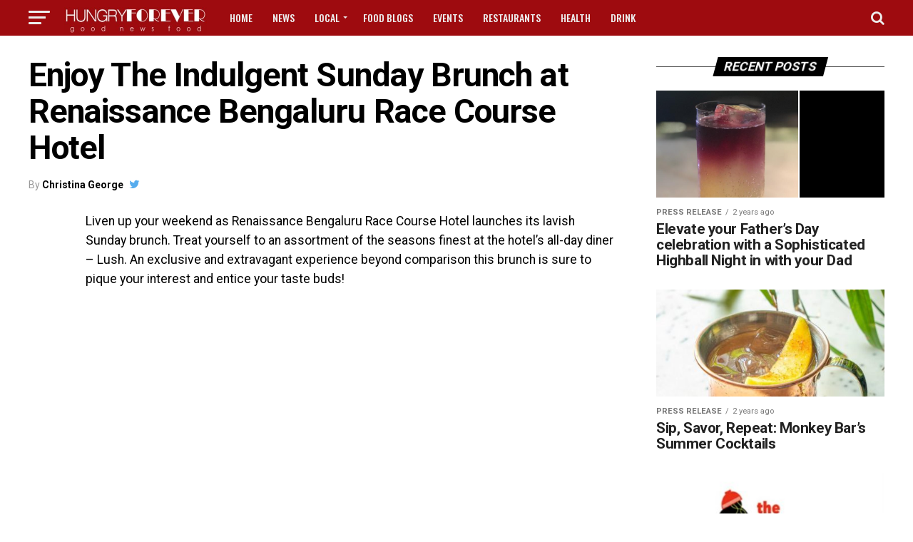

--- FILE ---
content_type: text/html; charset=UTF-8
request_url: https://hungryforever.net/enjoy-the-indulgent-sunday-brunch-at-renaissance-bengaluru-race-course-hotel/
body_size: 22003
content:
<!DOCTYPE html>
<html lang="en-US">
<head>
<meta charset="UTF-8" >
<meta name="viewport" id="viewport" content="width=device-width, initial-scale=1.0, maximum-scale=1.0, minimum-scale=1.0, user-scalable=no" />
<meta name='robots' content='index, follow, max-image-preview:large, max-snippet:-1, max-video-preview:-1' />

	<!-- This site is optimized with the Yoast SEO plugin v26.8 - https://yoast.com/product/yoast-seo-wordpress/ -->
	<title>Enjoy The Indulgent Sunday Brunch at Renaissance Bengaluru Race Course Hotel - HungryForever Food Blog</title>
<link data-rocket-prefetch href="https://fonts.googleapis.com" rel="dns-prefetch">
<link data-rocket-prefetch href="https://www.googletagmanager.com" rel="dns-prefetch">
<link data-rocket-prefetch href="https://www.google-analytics.com" rel="dns-prefetch">
<link data-rocket-prefetch href="https://connect.facebook.net" rel="dns-prefetch">
<link data-rocket-prefetch href="https://pagead2.googlesyndication.com" rel="dns-prefetch">
<link data-rocket-prefetch href="https://www.instagram.com" rel="dns-prefetch">
<link data-rocket-prefetch href="https://www.facebook.com" rel="dns-prefetch">
<link data-rocket-prefetch href="https://googleads.g.doubleclick.net" rel="dns-prefetch">
<link data-rocket-prefetch href="https://ep2.adtrafficquality.google" rel="dns-prefetch">
<link data-rocket-preload as="style" href="https://fonts.googleapis.com/css?family=Open%20Sans%7CRoboto%3A300%2C400%2C700%2C900%7COpen%20Sans%3A700Roboto%3A100%2C200%2C300%2C400%2C500%2C600%2C700%2C800%2C900%7CRoboto%3A100%2C200%2C300%2C400%2C500%2C600%2C700%2C800%2C900%7CRoboto%3A100%2C200%2C300%2C400%2C500%2C600%2C700%2C800%2C900%7CRoboto%3A100%2C200%2C300%2C400%2C500%2C600%2C700%2C800%2C900%7CRoboto%3A100%2C200%2C300%2C400%2C500%2C600%2C700%2C800%2C900%7COswald%3A100%2C200%2C300%2C400%2C500%2C600%2C700%2C800%2C900%26amp%3Bsubset%3Dlatin&#038;display=swap" rel="preload">
<script src="/cdn-cgi/scripts/7d0fa10a/cloudflare-static/rocket-loader.min.js" data-cf-settings="6c6470228804846626797ad1-|49"></script><link href="https://fonts.googleapis.com/css?family=Open%20Sans%7CRoboto%3A300%2C400%2C700%2C900%7COpen%20Sans%3A700Roboto%3A100%2C200%2C300%2C400%2C500%2C600%2C700%2C800%2C900%7CRoboto%3A100%2C200%2C300%2C400%2C500%2C600%2C700%2C800%2C900%7CRoboto%3A100%2C200%2C300%2C400%2C500%2C600%2C700%2C800%2C900%7CRoboto%3A100%2C200%2C300%2C400%2C500%2C600%2C700%2C800%2C900%7CRoboto%3A100%2C200%2C300%2C400%2C500%2C600%2C700%2C800%2C900%7COswald%3A100%2C200%2C300%2C400%2C500%2C600%2C700%2C800%2C900%26amp%3Bsubset%3Dlatin&#038;display=swap" media="print" onload="this.media=&#039;all&#039;" rel="stylesheet">
<noscript data-wpr-hosted-gf-parameters=""><link rel="stylesheet" href="https://fonts.googleapis.com/css?family=Open%20Sans%7CRoboto%3A300%2C400%2C700%2C900%7COpen%20Sans%3A700Roboto%3A100%2C200%2C300%2C400%2C500%2C600%2C700%2C800%2C900%7CRoboto%3A100%2C200%2C300%2C400%2C500%2C600%2C700%2C800%2C900%7CRoboto%3A100%2C200%2C300%2C400%2C500%2C600%2C700%2C800%2C900%7CRoboto%3A100%2C200%2C300%2C400%2C500%2C600%2C700%2C800%2C900%7CRoboto%3A100%2C200%2C300%2C400%2C500%2C600%2C700%2C800%2C900%7COswald%3A100%2C200%2C300%2C400%2C500%2C600%2C700%2C800%2C900%26amp%3Bsubset%3Dlatin&#038;display=swap"></noscript><link rel="preload" data-rocket-preload as="image" href="https://hungryforever.net/wp-content/uploads/2024/05/photo1715755333-1-1-400x240.jpeg" imagesrcset="https://hungryforever.net/wp-content/uploads/2024/05/photo1715755333-1-1-400x240.jpeg 400w, https://hungryforever.net/wp-content/uploads/2024/05/photo1715755333-1-1-590x354.jpeg 590w" imagesizes="(max-width: 400px) 100vw, 400px" fetchpriority="high">
	<link rel="canonical" href="https://hungryforever.net/enjoy-the-indulgent-sunday-brunch-at-renaissance-bengaluru-race-course-hotel/" />
	<meta property="og:locale" content="en_US" />
	<meta property="og:type" content="article" />
	<meta property="og:title" content="Enjoy The Indulgent Sunday Brunch at Renaissance Bengaluru Race Course Hotel - HungryForever Food Blog" />
	<meta property="og:description" content="Liven up your weekend as Renaissance Bengaluru Race Course Hotel launches its lavish Sunday brunch. Treat yourself to an assortment of the seasons finest at the hotel’s all-day diner &#8211; Lush. An exclusive and extravagant experience beyond comparison this brunch is sure to pique your interest and entice your taste buds! The carefully curated menu [&hellip;]" />
	<meta property="og:url" content="https://hungryforever.net/enjoy-the-indulgent-sunday-brunch-at-renaissance-bengaluru-race-course-hotel/" />
	<meta property="og:site_name" content="HungryForever Food Blog" />
	<meta property="article:publisher" content="https://www.facebook.com/goodnewsfood" />
	<meta property="article:author" content="https://www.facebook.com/christina.george.52056" />
	<meta property="article:published_time" content="2023-03-06T11:24:25+00:00" />
	<meta property="og:image" content="https://hungryforever.net/wp-content/uploads/2019/01/Sunday-brunch-Renaissance-Bengaluru-Race-Course-Hotel.jpg" />
	<meta property="og:image:width" content="1200" />
	<meta property="og:image:height" content="638" />
	<meta property="og:image:type" content="image/jpeg" />
	<meta name="author" content="Christina George" />
	<meta name="twitter:card" content="summary_large_image" />
	<meta name="twitter:creator" content="@xtina_george" />
	<meta name="twitter:site" content="@hungryforeverco" />
	<meta name="twitter:label1" content="Written by" />
	<meta name="twitter:data1" content="Christina George" />
	<meta name="twitter:label2" content="Est. reading time" />
	<meta name="twitter:data2" content="1 minute" />
	<script type="application/ld+json" class="yoast-schema-graph">{"@context":"https://schema.org","@graph":[{"@type":"Article","@id":"https://hungryforever.net/enjoy-the-indulgent-sunday-brunch-at-renaissance-bengaluru-race-course-hotel/#article","isPartOf":{"@id":"https://hungryforever.net/enjoy-the-indulgent-sunday-brunch-at-renaissance-bengaluru-race-course-hotel/"},"author":{"name":"Christina George","@id":"https://hungryforever.net/#/schema/person/3bf49738a2c66c5351f8cb3bcccca204"},"headline":"Enjoy The Indulgent Sunday Brunch at Renaissance Bengaluru Race Course Hotel","datePublished":"2023-03-06T11:24:25+00:00","mainEntityOfPage":{"@id":"https://hungryforever.net/enjoy-the-indulgent-sunday-brunch-at-renaissance-bengaluru-race-course-hotel/"},"wordCount":165,"commentCount":0,"publisher":{"@id":"https://hungryforever.net/#organization"},"image":{"@id":"https://hungryforever.net/enjoy-the-indulgent-sunday-brunch-at-renaissance-bengaluru-race-course-hotel/#primaryimage"},"thumbnailUrl":"https://hungryforever.net/wp-content/uploads/2019/01/Sunday-brunch-Renaissance-Bengaluru-Race-Course-Hotel.jpg","keywords":["Lush","New Brunch Spots","Renaissance Bengaluru Race Course Hotel","sunday brunch"],"articleSection":["Bengaluru","Events","Press Release"],"inLanguage":"en-US"},{"@type":"WebPage","@id":"https://hungryforever.net/enjoy-the-indulgent-sunday-brunch-at-renaissance-bengaluru-race-course-hotel/","url":"https://hungryforever.net/enjoy-the-indulgent-sunday-brunch-at-renaissance-bengaluru-race-course-hotel/","name":"Enjoy The Indulgent Sunday Brunch at Renaissance Bengaluru Race Course Hotel - HungryForever Food Blog","isPartOf":{"@id":"https://hungryforever.net/#website"},"primaryImageOfPage":{"@id":"https://hungryforever.net/enjoy-the-indulgent-sunday-brunch-at-renaissance-bengaluru-race-course-hotel/#primaryimage"},"image":{"@id":"https://hungryforever.net/enjoy-the-indulgent-sunday-brunch-at-renaissance-bengaluru-race-course-hotel/#primaryimage"},"thumbnailUrl":"https://hungryforever.net/wp-content/uploads/2019/01/Sunday-brunch-Renaissance-Bengaluru-Race-Course-Hotel.jpg","datePublished":"2023-03-06T11:24:25+00:00","breadcrumb":{"@id":"https://hungryforever.net/enjoy-the-indulgent-sunday-brunch-at-renaissance-bengaluru-race-course-hotel/#breadcrumb"},"inLanguage":"en-US","potentialAction":[{"@type":"ReadAction","target":["https://hungryforever.net/enjoy-the-indulgent-sunday-brunch-at-renaissance-bengaluru-race-course-hotel/"]}]},{"@type":"ImageObject","inLanguage":"en-US","@id":"https://hungryforever.net/enjoy-the-indulgent-sunday-brunch-at-renaissance-bengaluru-race-course-hotel/#primaryimage","url":"https://hungryforever.net/wp-content/uploads/2019/01/Sunday-brunch-Renaissance-Bengaluru-Race-Course-Hotel.jpg","contentUrl":"https://hungryforever.net/wp-content/uploads/2019/01/Sunday-brunch-Renaissance-Bengaluru-Race-Course-Hotel.jpg","width":1200,"height":638},{"@type":"BreadcrumbList","@id":"https://hungryforever.net/enjoy-the-indulgent-sunday-brunch-at-renaissance-bengaluru-race-course-hotel/#breadcrumb","itemListElement":[{"@type":"ListItem","position":1,"name":"Home","item":"https://hungryforever.net/"},{"@type":"ListItem","position":2,"name":"World","item":"https://hungryforever.net/category/world/"},{"@type":"ListItem","position":3,"name":"India","item":"https://hungryforever.net/category/world/india/"},{"@type":"ListItem","position":4,"name":"Bengaluru","item":"https://hungryforever.net/category/world/india/bengaluru/"},{"@type":"ListItem","position":5,"name":"Enjoy The Indulgent Sunday Brunch at Renaissance Bengaluru Race Course Hotel"}]},{"@type":"WebSite","@id":"https://hungryforever.net/#website","url":"https://hungryforever.net/","name":"HungryForever Food Blog","description":"Good News Food","publisher":{"@id":"https://hungryforever.net/#organization"},"potentialAction":[{"@type":"SearchAction","target":{"@type":"EntryPoint","urlTemplate":"https://hungryforever.net/?s={search_term_string}"},"query-input":{"@type":"PropertyValueSpecification","valueRequired":true,"valueName":"search_term_string"}}],"inLanguage":"en-US"},{"@type":"Organization","@id":"https://hungryforever.net/#organization","name":"Hungryforever Food Blog","url":"https://hungryforever.net/","logo":{"@type":"ImageObject","inLanguage":"en-US","@id":"https://hungryforever.net/#/schema/logo/image/","url":"https://hungryforever.net/wp-content/uploads/2017/01/favicon.png","contentUrl":"https://hungryforever.net/wp-content/uploads/2017/01/favicon.png","width":512,"height":512,"caption":"Hungryforever Food Blog"},"image":{"@id":"https://hungryforever.net/#/schema/logo/image/"},"sameAs":["https://www.facebook.com/goodnewsfood","https://x.com/hungryforeverco","https://www.instagram.com/hungryforeverco","https://www.pinterest.com/hungryforever"]},{"@type":"Person","@id":"https://hungryforever.net/#/schema/person/3bf49738a2c66c5351f8cb3bcccca204","name":"Christina George","image":{"@type":"ImageObject","inLanguage":"en-US","@id":"https://hungryforever.net/#/schema/person/image/","url":"https://secure.gravatar.com/avatar/43991f40e926045c863da5d9095cbc3125d055188bfd6814c3679436a6a22334?s=96&d=mm&r=g","contentUrl":"https://secure.gravatar.com/avatar/43991f40e926045c863da5d9095cbc3125d055188bfd6814c3679436a6a22334?s=96&d=mm&r=g","caption":"Christina George"},"description":"Compulsive junk food eater, football watcher, and book reader. Hate the unicorn trend, love laughing at my own jokes; also, sometimes I write about food.","sameAs":["https://www.facebook.com/christina.george.52056","https://x.com/xtina_george"],"url":"https://hungryforever.net/author/christinageorge/"}]}</script>
	<!-- / Yoast SEO plugin. -->


<link rel='dns-prefetch' href='//fonts.googleapis.com' />
<link href='https://fonts.gstatic.com' crossorigin rel='preconnect' />
<link rel="alternate" type="application/rss+xml" title="HungryForever Food Blog &raquo; Feed" href="https://hungryforever.net/feed/" />
<link rel="alternate" title="oEmbed (JSON)" type="application/json+oembed" href="https://hungryforever.net/wp-json/oembed/1.0/embed?url=https%3A%2F%2Fhungryforever.net%2Fenjoy-the-indulgent-sunday-brunch-at-renaissance-bengaluru-race-course-hotel%2F" />
<link rel="alternate" title="oEmbed (XML)" type="text/xml+oembed" href="https://hungryforever.net/wp-json/oembed/1.0/embed?url=https%3A%2F%2Fhungryforever.net%2Fenjoy-the-indulgent-sunday-brunch-at-renaissance-bengaluru-race-course-hotel%2F&#038;format=xml" />
<style id='wp-img-auto-sizes-contain-inline-css' type='text/css'>
img:is([sizes=auto i],[sizes^="auto," i]){contain-intrinsic-size:3000px 1500px}
/*# sourceURL=wp-img-auto-sizes-contain-inline-css */
</style>
<style id='wp-emoji-styles-inline-css' type='text/css'>

	img.wp-smiley, img.emoji {
		display: inline !important;
		border: none !important;
		box-shadow: none !important;
		height: 1em !important;
		width: 1em !important;
		margin: 0 0.07em !important;
		vertical-align: -0.1em !important;
		background: none !important;
		padding: 0 !important;
	}
/*# sourceURL=wp-emoji-styles-inline-css */
</style>
<style id='wp-block-library-inline-css' type='text/css'>
:root{--wp-block-synced-color:#7a00df;--wp-block-synced-color--rgb:122,0,223;--wp-bound-block-color:var(--wp-block-synced-color);--wp-editor-canvas-background:#ddd;--wp-admin-theme-color:#007cba;--wp-admin-theme-color--rgb:0,124,186;--wp-admin-theme-color-darker-10:#006ba1;--wp-admin-theme-color-darker-10--rgb:0,107,160.5;--wp-admin-theme-color-darker-20:#005a87;--wp-admin-theme-color-darker-20--rgb:0,90,135;--wp-admin-border-width-focus:2px}@media (min-resolution:192dpi){:root{--wp-admin-border-width-focus:1.5px}}.wp-element-button{cursor:pointer}:root .has-very-light-gray-background-color{background-color:#eee}:root .has-very-dark-gray-background-color{background-color:#313131}:root .has-very-light-gray-color{color:#eee}:root .has-very-dark-gray-color{color:#313131}:root .has-vivid-green-cyan-to-vivid-cyan-blue-gradient-background{background:linear-gradient(135deg,#00d084,#0693e3)}:root .has-purple-crush-gradient-background{background:linear-gradient(135deg,#34e2e4,#4721fb 50%,#ab1dfe)}:root .has-hazy-dawn-gradient-background{background:linear-gradient(135deg,#faaca8,#dad0ec)}:root .has-subdued-olive-gradient-background{background:linear-gradient(135deg,#fafae1,#67a671)}:root .has-atomic-cream-gradient-background{background:linear-gradient(135deg,#fdd79a,#004a59)}:root .has-nightshade-gradient-background{background:linear-gradient(135deg,#330968,#31cdcf)}:root .has-midnight-gradient-background{background:linear-gradient(135deg,#020381,#2874fc)}:root{--wp--preset--font-size--normal:16px;--wp--preset--font-size--huge:42px}.has-regular-font-size{font-size:1em}.has-larger-font-size{font-size:2.625em}.has-normal-font-size{font-size:var(--wp--preset--font-size--normal)}.has-huge-font-size{font-size:var(--wp--preset--font-size--huge)}.has-text-align-center{text-align:center}.has-text-align-left{text-align:left}.has-text-align-right{text-align:right}.has-fit-text{white-space:nowrap!important}#end-resizable-editor-section{display:none}.aligncenter{clear:both}.items-justified-left{justify-content:flex-start}.items-justified-center{justify-content:center}.items-justified-right{justify-content:flex-end}.items-justified-space-between{justify-content:space-between}.screen-reader-text{border:0;clip-path:inset(50%);height:1px;margin:-1px;overflow:hidden;padding:0;position:absolute;width:1px;word-wrap:normal!important}.screen-reader-text:focus{background-color:#ddd;clip-path:none;color:#444;display:block;font-size:1em;height:auto;left:5px;line-height:normal;padding:15px 23px 14px;text-decoration:none;top:5px;width:auto;z-index:100000}html :where(.has-border-color){border-style:solid}html :where([style*=border-top-color]){border-top-style:solid}html :where([style*=border-right-color]){border-right-style:solid}html :where([style*=border-bottom-color]){border-bottom-style:solid}html :where([style*=border-left-color]){border-left-style:solid}html :where([style*=border-width]){border-style:solid}html :where([style*=border-top-width]){border-top-style:solid}html :where([style*=border-right-width]){border-right-style:solid}html :where([style*=border-bottom-width]){border-bottom-style:solid}html :where([style*=border-left-width]){border-left-style:solid}html :where(img[class*=wp-image-]){height:auto;max-width:100%}:where(figure){margin:0 0 1em}html :where(.is-position-sticky){--wp-admin--admin-bar--position-offset:var(--wp-admin--admin-bar--height,0px)}@media screen and (max-width:600px){html :where(.is-position-sticky){--wp-admin--admin-bar--position-offset:0px}}

/*# sourceURL=wp-block-library-inline-css */
</style><style id='global-styles-inline-css' type='text/css'>
:root{--wp--preset--aspect-ratio--square: 1;--wp--preset--aspect-ratio--4-3: 4/3;--wp--preset--aspect-ratio--3-4: 3/4;--wp--preset--aspect-ratio--3-2: 3/2;--wp--preset--aspect-ratio--2-3: 2/3;--wp--preset--aspect-ratio--16-9: 16/9;--wp--preset--aspect-ratio--9-16: 9/16;--wp--preset--color--black: #000000;--wp--preset--color--cyan-bluish-gray: #abb8c3;--wp--preset--color--white: #ffffff;--wp--preset--color--pale-pink: #f78da7;--wp--preset--color--vivid-red: #cf2e2e;--wp--preset--color--luminous-vivid-orange: #ff6900;--wp--preset--color--luminous-vivid-amber: #fcb900;--wp--preset--color--light-green-cyan: #7bdcb5;--wp--preset--color--vivid-green-cyan: #00d084;--wp--preset--color--pale-cyan-blue: #8ed1fc;--wp--preset--color--vivid-cyan-blue: #0693e3;--wp--preset--color--vivid-purple: #9b51e0;--wp--preset--gradient--vivid-cyan-blue-to-vivid-purple: linear-gradient(135deg,rgb(6,147,227) 0%,rgb(155,81,224) 100%);--wp--preset--gradient--light-green-cyan-to-vivid-green-cyan: linear-gradient(135deg,rgb(122,220,180) 0%,rgb(0,208,130) 100%);--wp--preset--gradient--luminous-vivid-amber-to-luminous-vivid-orange: linear-gradient(135deg,rgb(252,185,0) 0%,rgb(255,105,0) 100%);--wp--preset--gradient--luminous-vivid-orange-to-vivid-red: linear-gradient(135deg,rgb(255,105,0) 0%,rgb(207,46,46) 100%);--wp--preset--gradient--very-light-gray-to-cyan-bluish-gray: linear-gradient(135deg,rgb(238,238,238) 0%,rgb(169,184,195) 100%);--wp--preset--gradient--cool-to-warm-spectrum: linear-gradient(135deg,rgb(74,234,220) 0%,rgb(151,120,209) 20%,rgb(207,42,186) 40%,rgb(238,44,130) 60%,rgb(251,105,98) 80%,rgb(254,248,76) 100%);--wp--preset--gradient--blush-light-purple: linear-gradient(135deg,rgb(255,206,236) 0%,rgb(152,150,240) 100%);--wp--preset--gradient--blush-bordeaux: linear-gradient(135deg,rgb(254,205,165) 0%,rgb(254,45,45) 50%,rgb(107,0,62) 100%);--wp--preset--gradient--luminous-dusk: linear-gradient(135deg,rgb(255,203,112) 0%,rgb(199,81,192) 50%,rgb(65,88,208) 100%);--wp--preset--gradient--pale-ocean: linear-gradient(135deg,rgb(255,245,203) 0%,rgb(182,227,212) 50%,rgb(51,167,181) 100%);--wp--preset--gradient--electric-grass: linear-gradient(135deg,rgb(202,248,128) 0%,rgb(113,206,126) 100%);--wp--preset--gradient--midnight: linear-gradient(135deg,rgb(2,3,129) 0%,rgb(40,116,252) 100%);--wp--preset--font-size--small: 13px;--wp--preset--font-size--medium: 20px;--wp--preset--font-size--large: 36px;--wp--preset--font-size--x-large: 42px;--wp--preset--spacing--20: 0.44rem;--wp--preset--spacing--30: 0.67rem;--wp--preset--spacing--40: 1rem;--wp--preset--spacing--50: 1.5rem;--wp--preset--spacing--60: 2.25rem;--wp--preset--spacing--70: 3.38rem;--wp--preset--spacing--80: 5.06rem;--wp--preset--shadow--natural: 6px 6px 9px rgba(0, 0, 0, 0.2);--wp--preset--shadow--deep: 12px 12px 50px rgba(0, 0, 0, 0.4);--wp--preset--shadow--sharp: 6px 6px 0px rgba(0, 0, 0, 0.2);--wp--preset--shadow--outlined: 6px 6px 0px -3px rgb(255, 255, 255), 6px 6px rgb(0, 0, 0);--wp--preset--shadow--crisp: 6px 6px 0px rgb(0, 0, 0);}:where(.is-layout-flex){gap: 0.5em;}:where(.is-layout-grid){gap: 0.5em;}body .is-layout-flex{display: flex;}.is-layout-flex{flex-wrap: wrap;align-items: center;}.is-layout-flex > :is(*, div){margin: 0;}body .is-layout-grid{display: grid;}.is-layout-grid > :is(*, div){margin: 0;}:where(.wp-block-columns.is-layout-flex){gap: 2em;}:where(.wp-block-columns.is-layout-grid){gap: 2em;}:where(.wp-block-post-template.is-layout-flex){gap: 1.25em;}:where(.wp-block-post-template.is-layout-grid){gap: 1.25em;}.has-black-color{color: var(--wp--preset--color--black) !important;}.has-cyan-bluish-gray-color{color: var(--wp--preset--color--cyan-bluish-gray) !important;}.has-white-color{color: var(--wp--preset--color--white) !important;}.has-pale-pink-color{color: var(--wp--preset--color--pale-pink) !important;}.has-vivid-red-color{color: var(--wp--preset--color--vivid-red) !important;}.has-luminous-vivid-orange-color{color: var(--wp--preset--color--luminous-vivid-orange) !important;}.has-luminous-vivid-amber-color{color: var(--wp--preset--color--luminous-vivid-amber) !important;}.has-light-green-cyan-color{color: var(--wp--preset--color--light-green-cyan) !important;}.has-vivid-green-cyan-color{color: var(--wp--preset--color--vivid-green-cyan) !important;}.has-pale-cyan-blue-color{color: var(--wp--preset--color--pale-cyan-blue) !important;}.has-vivid-cyan-blue-color{color: var(--wp--preset--color--vivid-cyan-blue) !important;}.has-vivid-purple-color{color: var(--wp--preset--color--vivid-purple) !important;}.has-black-background-color{background-color: var(--wp--preset--color--black) !important;}.has-cyan-bluish-gray-background-color{background-color: var(--wp--preset--color--cyan-bluish-gray) !important;}.has-white-background-color{background-color: var(--wp--preset--color--white) !important;}.has-pale-pink-background-color{background-color: var(--wp--preset--color--pale-pink) !important;}.has-vivid-red-background-color{background-color: var(--wp--preset--color--vivid-red) !important;}.has-luminous-vivid-orange-background-color{background-color: var(--wp--preset--color--luminous-vivid-orange) !important;}.has-luminous-vivid-amber-background-color{background-color: var(--wp--preset--color--luminous-vivid-amber) !important;}.has-light-green-cyan-background-color{background-color: var(--wp--preset--color--light-green-cyan) !important;}.has-vivid-green-cyan-background-color{background-color: var(--wp--preset--color--vivid-green-cyan) !important;}.has-pale-cyan-blue-background-color{background-color: var(--wp--preset--color--pale-cyan-blue) !important;}.has-vivid-cyan-blue-background-color{background-color: var(--wp--preset--color--vivid-cyan-blue) !important;}.has-vivid-purple-background-color{background-color: var(--wp--preset--color--vivid-purple) !important;}.has-black-border-color{border-color: var(--wp--preset--color--black) !important;}.has-cyan-bluish-gray-border-color{border-color: var(--wp--preset--color--cyan-bluish-gray) !important;}.has-white-border-color{border-color: var(--wp--preset--color--white) !important;}.has-pale-pink-border-color{border-color: var(--wp--preset--color--pale-pink) !important;}.has-vivid-red-border-color{border-color: var(--wp--preset--color--vivid-red) !important;}.has-luminous-vivid-orange-border-color{border-color: var(--wp--preset--color--luminous-vivid-orange) !important;}.has-luminous-vivid-amber-border-color{border-color: var(--wp--preset--color--luminous-vivid-amber) !important;}.has-light-green-cyan-border-color{border-color: var(--wp--preset--color--light-green-cyan) !important;}.has-vivid-green-cyan-border-color{border-color: var(--wp--preset--color--vivid-green-cyan) !important;}.has-pale-cyan-blue-border-color{border-color: var(--wp--preset--color--pale-cyan-blue) !important;}.has-vivid-cyan-blue-border-color{border-color: var(--wp--preset--color--vivid-cyan-blue) !important;}.has-vivid-purple-border-color{border-color: var(--wp--preset--color--vivid-purple) !important;}.has-vivid-cyan-blue-to-vivid-purple-gradient-background{background: var(--wp--preset--gradient--vivid-cyan-blue-to-vivid-purple) !important;}.has-light-green-cyan-to-vivid-green-cyan-gradient-background{background: var(--wp--preset--gradient--light-green-cyan-to-vivid-green-cyan) !important;}.has-luminous-vivid-amber-to-luminous-vivid-orange-gradient-background{background: var(--wp--preset--gradient--luminous-vivid-amber-to-luminous-vivid-orange) !important;}.has-luminous-vivid-orange-to-vivid-red-gradient-background{background: var(--wp--preset--gradient--luminous-vivid-orange-to-vivid-red) !important;}.has-very-light-gray-to-cyan-bluish-gray-gradient-background{background: var(--wp--preset--gradient--very-light-gray-to-cyan-bluish-gray) !important;}.has-cool-to-warm-spectrum-gradient-background{background: var(--wp--preset--gradient--cool-to-warm-spectrum) !important;}.has-blush-light-purple-gradient-background{background: var(--wp--preset--gradient--blush-light-purple) !important;}.has-blush-bordeaux-gradient-background{background: var(--wp--preset--gradient--blush-bordeaux) !important;}.has-luminous-dusk-gradient-background{background: var(--wp--preset--gradient--luminous-dusk) !important;}.has-pale-ocean-gradient-background{background: var(--wp--preset--gradient--pale-ocean) !important;}.has-electric-grass-gradient-background{background: var(--wp--preset--gradient--electric-grass) !important;}.has-midnight-gradient-background{background: var(--wp--preset--gradient--midnight) !important;}.has-small-font-size{font-size: var(--wp--preset--font-size--small) !important;}.has-medium-font-size{font-size: var(--wp--preset--font-size--medium) !important;}.has-large-font-size{font-size: var(--wp--preset--font-size--large) !important;}.has-x-large-font-size{font-size: var(--wp--preset--font-size--x-large) !important;}
/*# sourceURL=global-styles-inline-css */
</style>

<style id='classic-theme-styles-inline-css' type='text/css'>
/*! This file is auto-generated */
.wp-block-button__link{color:#fff;background-color:#32373c;border-radius:9999px;box-shadow:none;text-decoration:none;padding:calc(.667em + 2px) calc(1.333em + 2px);font-size:1.125em}.wp-block-file__button{background:#32373c;color:#fff;text-decoration:none}
/*# sourceURL=/wp-includes/css/classic-themes.min.css */
</style>
<link data-minify="1" rel='stylesheet' id='wpurp_style_minified-css' href='https://hungryforever.net/wp-content/cache/min/1/wp-content/plugins/wp-ultimate-recipe-premium/core/assets/wpurp-public.css?ver=1769299264' type='text/css' media='all' />

<link data-minify="1" rel='stylesheet' id='wpurp_style2-css' href='https://hungryforever.net/wp-content/cache/min/1/wp-content/plugins/wp-ultimate-recipe-premium/core/vendor/select2/select2.css?ver=1769299264' type='text/css' media='all' />
<link data-minify="1" rel='stylesheet' id='wpupg_style1-css' href='https://hungryforever.net/wp-content/cache/min/1/wp-content/plugins/wp-ultimate-recipe-premium/premium/vendor/wp-ultimate-post-grid-premium/core/css/filter.css?ver=1769299264' type='text/css' media='all' />
<link data-minify="1" rel='stylesheet' id='wpupg_style2-css' href='https://hungryforever.net/wp-content/cache/min/1/wp-content/plugins/wp-ultimate-recipe-premium/premium/vendor/wp-ultimate-post-grid-premium/core/css/pagination.css?ver=1769299264' type='text/css' media='all' />
<link data-minify="1" rel='stylesheet' id='wpupg_style3-css' href='https://hungryforever.net/wp-content/cache/min/1/wp-content/plugins/wp-ultimate-recipe-premium/premium/vendor/wp-ultimate-post-grid-premium/core/css/grid.css?ver=1769299264' type='text/css' media='all' />
<link data-minify="1" rel='stylesheet' id='wpupg_style4-css' href='https://hungryforever.net/wp-content/cache/min/1/wp-content/plugins/wp-ultimate-recipe-premium/premium/vendor/wp-ultimate-post-grid-premium/core/css/layout_base.css?ver=1769299264' type='text/css' media='all' />
<link data-minify="1" rel='stylesheet' id='wpupg_style5-css' href='https://hungryforever.net/wp-content/cache/min/1/wp-content/plugins/wp-ultimate-recipe-premium/premium/vendor/wp-ultimate-post-grid-premium/premium/addons/filter-dropdown/css/filter-dropdown.css?ver=1769299264' type='text/css' media='all' />
<link data-minify="1" rel='stylesheet' id='wpupg_style6-css' href='https://hungryforever.net/wp-content/cache/min/1/wp-content/plugins/wp-ultimate-recipe-premium/premium/vendor/wp-ultimate-post-grid-premium/core/vendor/select2/css/select2.css?ver=1769299264' type='text/css' media='all' />
<link data-minify="1" rel='stylesheet' id='mvp-custom-style-css' href='https://hungryforever.net/wp-content/cache/min/1/wp-content/themes/zox-news/style.css?ver=1769299264' type='text/css' media='all' />
<style id='mvp-custom-style-inline-css' type='text/css'>


#mvp-wallpaper {
	background: url() no-repeat 50% 0;
	}

#mvp-foot-copy a {
	color: #9e0b0f;
	}

#mvp-content-main p a,
.mvp-post-add-main p a {
	box-shadow: inset 0 -4px 0 #9e0b0f;
	}

#mvp-content-main p a:hover,
.mvp-post-add-main p a:hover {
	background: #9e0b0f;
	}

a,
a:visited,
.post-info-name a,
.woocommerce .woocommerce-breadcrumb a {
	color: #1e73be;
	}

#mvp-side-wrap a:hover {
	color: #1e73be;
	}

.mvp-fly-top:hover,
.mvp-vid-box-wrap,
ul.mvp-soc-mob-list li.mvp-soc-mob-com {
	background: #dd3333;
	}

nav.mvp-fly-nav-menu ul li.menu-item-has-children:after,
.mvp-feat1-left-wrap span.mvp-cd-cat,
.mvp-widget-feat1-top-story span.mvp-cd-cat,
.mvp-widget-feat2-left-cont span.mvp-cd-cat,
.mvp-widget-dark-feat span.mvp-cd-cat,
.mvp-widget-dark-sub span.mvp-cd-cat,
.mvp-vid-wide-text span.mvp-cd-cat,
.mvp-feat2-top-text span.mvp-cd-cat,
.mvp-feat3-main-story span.mvp-cd-cat,
.mvp-feat3-sub-text span.mvp-cd-cat,
.mvp-feat4-main-text span.mvp-cd-cat,
.woocommerce-message:before,
.woocommerce-info:before,
.woocommerce-message:before {
	color: #dd3333;
	}

#searchform input,
.mvp-authors-name {
	border-bottom: 1px solid #dd3333;
	}

.mvp-fly-top:hover {
	border-top: 1px solid #dd3333;
	border-left: 1px solid #dd3333;
	border-bottom: 1px solid #dd3333;
	}

.woocommerce .widget_price_filter .ui-slider .ui-slider-handle,
.woocommerce #respond input#submit.alt,
.woocommerce a.button.alt,
.woocommerce button.button.alt,
.woocommerce input.button.alt,
.woocommerce #respond input#submit.alt:hover,
.woocommerce a.button.alt:hover,
.woocommerce button.button.alt:hover,
.woocommerce input.button.alt:hover {
	background-color: #dd3333;
	}

.woocommerce-error,
.woocommerce-info,
.woocommerce-message {
	border-top-color: #dd3333;
	}

ul.mvp-feat1-list-buts li.active span.mvp-feat1-list-but,
span.mvp-widget-home-title,
span.mvp-post-cat,
span.mvp-feat1-pop-head {
	background: #000000;
	}

.woocommerce span.onsale {
	background-color: #000000;
	}

.mvp-widget-feat2-side-more-but,
.woocommerce .star-rating span:before,
span.mvp-prev-next-label,
.mvp-cat-date-wrap .sticky {
	color: #000000 !important;
	}

#mvp-main-nav-top,
#mvp-fly-wrap,
.mvp-soc-mob-right,
#mvp-main-nav-small-cont {
	background: #9e0b0f;
	}

#mvp-main-nav-small .mvp-fly-but-wrap span,
#mvp-main-nav-small .mvp-search-but-wrap span,
.mvp-nav-top-left .mvp-fly-but-wrap span,
#mvp-fly-wrap .mvp-fly-but-wrap span {
	background: #ededed;
	}

.mvp-nav-top-right .mvp-nav-search-but,
span.mvp-fly-soc-head,
.mvp-soc-mob-right i,
#mvp-main-nav-small span.mvp-nav-search-but,
#mvp-main-nav-small .mvp-nav-menu ul li a  {
	color: #ededed;
	}

#mvp-main-nav-small .mvp-nav-menu ul li.menu-item-has-children a:after {
	border-color: #ededed transparent transparent transparent;
	}

#mvp-nav-top-wrap span.mvp-nav-search-but:hover,
#mvp-main-nav-small span.mvp-nav-search-but:hover {
	color: #000000;
	}

#mvp-nav-top-wrap .mvp-fly-but-wrap:hover span,
#mvp-main-nav-small .mvp-fly-but-wrap:hover span,
span.mvp-woo-cart-num:hover {
	background: #000000;
	}

#mvp-main-nav-bot-cont {
	background: #000000;
	}

#mvp-nav-bot-wrap .mvp-fly-but-wrap span,
#mvp-nav-bot-wrap .mvp-search-but-wrap span {
	background: #9e0b0f;
	}

#mvp-nav-bot-wrap span.mvp-nav-search-but,
#mvp-nav-bot-wrap .mvp-nav-menu ul li a {
	color: #9e0b0f;
	}

#mvp-nav-bot-wrap .mvp-nav-menu ul li.menu-item-has-children a:after {
	border-color: #9e0b0f transparent transparent transparent;
	}

.mvp-nav-menu ul li:hover a {
	border-bottom: 5px solid #ffffff;
	}

#mvp-nav-bot-wrap .mvp-fly-but-wrap:hover span {
	background: #ffffff;
	}

#mvp-nav-bot-wrap span.mvp-nav-search-but:hover {
	color: #ffffff;
	}

body,
.mvp-feat1-feat-text p,
.mvp-feat2-top-text p,
.mvp-feat3-main-text p,
.mvp-feat3-sub-text p,
#searchform input,
.mvp-author-info-text,
span.mvp-post-excerpt,
.mvp-nav-menu ul li ul.sub-menu li a,
nav.mvp-fly-nav-menu ul li a,
.mvp-ad-label,
span.mvp-feat-caption,
.mvp-post-tags a,
.mvp-post-tags a:visited,
span.mvp-author-box-name a,
#mvp-author-box-text p,
.mvp-post-gallery-text p,
ul.mvp-soc-mob-list li span,
#comments,
h3#reply-title,
h2.comments,
#mvp-foot-copy p,
span.mvp-fly-soc-head,
.mvp-post-tags-header,
span.mvp-prev-next-label,
span.mvp-post-add-link-but,
#mvp-comments-button a,
#mvp-comments-button span.mvp-comment-but-text,
.woocommerce ul.product_list_widget span.product-title,
.woocommerce ul.product_list_widget li a,
.woocommerce #reviews #comments ol.commentlist li .comment-text p.meta,
.woocommerce div.product p.price,
.woocommerce div.product p.price ins,
.woocommerce div.product p.price del,
.woocommerce ul.products li.product .price del,
.woocommerce ul.products li.product .price ins,
.woocommerce ul.products li.product .price,
.woocommerce #respond input#submit,
.woocommerce a.button,
.woocommerce button.button,
.woocommerce input.button,
.woocommerce .widget_price_filter .price_slider_amount .button,
.woocommerce span.onsale,
.woocommerce-review-link,
#woo-content p.woocommerce-result-count,
.woocommerce div.product .woocommerce-tabs ul.tabs li a,
a.mvp-inf-more-but,
span.mvp-cont-read-but,
span.mvp-cd-cat,
span.mvp-cd-date,
.mvp-feat4-main-text p,
span.mvp-woo-cart-num,
span.mvp-widget-home-title2,
.wp-caption,
#mvp-content-main p.wp-caption-text,
.gallery-caption,
.mvp-post-add-main p.wp-caption-text,
#bbpress-forums,
#bbpress-forums p,
.protected-post-form input,
#mvp-feat6-text p {
	font-family: 'Roboto', sans-serif;
	}

.mvp-blog-story-text p,
span.mvp-author-page-desc,
#mvp-404 p,
.mvp-widget-feat1-bot-text p,
.mvp-widget-feat2-left-text p,
.mvp-flex-story-text p,
.mvp-search-text p,
#mvp-content-main p,
.mvp-post-add-main p,
#mvp-content-main ul li,
#mvp-content-main ol li,
.rwp-summary,
.rwp-u-review__comment,
.mvp-feat5-mid-main-text p,
.mvp-feat5-small-main-text p,
#mvp-content-main .wp-block-button__link,
.wp-block-audio figcaption,
.wp-block-video figcaption,
.wp-block-embed figcaption,
.wp-block-verse pre,
pre.wp-block-verse {
	font-family: 'Roboto', sans-serif;
	}

.mvp-nav-menu ul li a,
#mvp-foot-menu ul li a {
	font-family: 'Oswald', sans-serif;
	}


.mvp-feat1-sub-text h2,
.mvp-feat1-pop-text h2,
.mvp-feat1-list-text h2,
.mvp-widget-feat1-top-text h2,
.mvp-widget-feat1-bot-text h2,
.mvp-widget-dark-feat-text h2,
.mvp-widget-dark-sub-text h2,
.mvp-widget-feat2-left-text h2,
.mvp-widget-feat2-right-text h2,
.mvp-blog-story-text h2,
.mvp-flex-story-text h2,
.mvp-vid-wide-more-text p,
.mvp-prev-next-text p,
.mvp-related-text,
.mvp-post-more-text p,
h2.mvp-authors-latest a,
.mvp-feat2-bot-text h2,
.mvp-feat3-sub-text h2,
.mvp-feat3-main-text h2,
.mvp-feat4-main-text h2,
.mvp-feat5-text h2,
.mvp-feat5-mid-main-text h2,
.mvp-feat5-small-main-text h2,
.mvp-feat5-mid-sub-text h2,
#mvp-feat6-text h2,
.alp-related-posts-wrapper .alp-related-post .post-title {
	font-family: 'Roboto', sans-serif;
	}

.mvp-feat2-top-text h2,
.mvp-feat1-feat-text h2,
h1.mvp-post-title,
h1.mvp-post-title-wide,
.mvp-drop-nav-title h4,
#mvp-content-main blockquote p,
.mvp-post-add-main blockquote p,
#mvp-content-main p.has-large-font-size,
#mvp-404 h1,
#woo-content h1.page-title,
.woocommerce div.product .product_title,
.woocommerce ul.products li.product h3,
.alp-related-posts .current .post-title {
	font-family: 'Roboto', sans-serif;
	}

span.mvp-feat1-pop-head,
.mvp-feat1-pop-text:before,
span.mvp-feat1-list-but,
span.mvp-widget-home-title,
.mvp-widget-feat2-side-more,
span.mvp-post-cat,
span.mvp-page-head,
h1.mvp-author-top-head,
.mvp-authors-name,
#mvp-content-main h1,
#mvp-content-main h2,
#mvp-content-main h3,
#mvp-content-main h4,
#mvp-content-main h5,
#mvp-content-main h6,
.woocommerce .related h2,
.woocommerce div.product .woocommerce-tabs .panel h2,
.woocommerce div.product .product_title,
.mvp-feat5-side-list .mvp-feat1-list-img:after {
	font-family: 'Roboto', sans-serif;
	}

	

	#mvp-main-body-wrap {
		padding-top: 20px;
		}
	#mvp-feat2-wrap,
	#mvp-feat4-wrap,
	#mvp-post-feat-img-wide,
	#mvp-vid-wide-wrap {
		margin-top: -20px;
		}
	@media screen and (max-width: 479px) {
		#mvp-main-body-wrap {
			padding-top: 15px;
			}
		#mvp-feat2-wrap,
		#mvp-feat4-wrap,
		#mvp-post-feat-img-wide,
		#mvp-vid-wide-wrap {
			margin-top: -15px;
			}
		}
		

	.alp-advert {
		display: none;
	}
	.alp-related-posts-wrapper .alp-related-posts .current {
		margin: 0 0 10px;
	}
		

 	#mvp-foot-top {
 background: #9e0b0f;
}

#mvp-foot-logo img {
 width: 20%;
}

#mvp-foot-menu-wrap li a {
 color: #e0e0e0 !important;
}

.mvp-post-tags, .mvp-post-cat, .mvp-author-info-date, .mvp-author-info-thumb, .page-template-default #mvp-side-wrap {
 display: none;
}

.page-template-default .mvp-post-main-in {
 margin-right: auto;
}

#mvp-content-main img, #mvp-content-main figure {
 text-align: center;
 margin: auto;
 display: block;
}

.mvp-author-info-text {
 margin: auto;
}

#mvp-content-main a:hover {
 color: #fff;
}

.mvp-inf-more-wrap {
 text-align: left;
}

.pagination span, .pagination a {
 background: #fff;
 border: 1px solid #000;
 color: #9F0B0F!important;
}

.pagination a:hover {
 background: #9F0B0F;
 border: 1px solid #000;
 color: #fff!important;
}

.mvp-nav-links .current {
 background: #000;
 color: #fff!important;
}

.mvp-nav-links .inactive {
color: #9F0B0F!important;
}

.archive .mvp-widget-feat2-right-cont h2 {
 font-size: 14px;
}

@media (max-width: 767px) {
 .mvp-nav-small-logo img {
   width: 85%;
   margin-top: -5px;
 }

 #mvp-foot-logo img {
   width: 50%;
 }
}
		
/*# sourceURL=mvp-custom-style-inline-css */
</style>
<link data-minify="1" rel='stylesheet' id='mvp-reset-css' href='https://hungryforever.net/wp-content/cache/min/1/wp-content/themes/zox-news/css/reset.css?ver=1769299264' type='text/css' media='all' />
<link data-minify="1" rel='stylesheet' id='fontawesome-css' href='https://hungryforever.net/wp-content/cache/min/1/wp-content/themes/zox-news/font-awesome/css/font-awesome.css?ver=1769299264' type='text/css' media='all' />

<link data-minify="1" rel='stylesheet' id='mvp-media-queries-css' href='https://hungryforever.net/wp-content/cache/min/1/wp-content/themes/zox-news/css/media-queries.css?ver=1769299264' type='text/css' media='all' />
<style id='rocket-lazyload-inline-css' type='text/css'>
.rll-youtube-player{position:relative;padding-bottom:56.23%;height:0;overflow:hidden;max-width:100%;}.rll-youtube-player:focus-within{outline: 2px solid currentColor;outline-offset: 5px;}.rll-youtube-player iframe{position:absolute;top:0;left:0;width:100%;height:100%;z-index:100;background:0 0}.rll-youtube-player img{bottom:0;display:block;left:0;margin:auto;max-width:100%;width:100%;position:absolute;right:0;top:0;border:none;height:auto;-webkit-transition:.4s all;-moz-transition:.4s all;transition:.4s all}.rll-youtube-player img:hover{-webkit-filter:brightness(75%)}.rll-youtube-player .play{height:100%;width:100%;left:0;top:0;position:absolute;background:url(https://hungryforever.net/wp-content/plugins/wp-rocket/assets/img/youtube.png) no-repeat center;background-color: transparent !important;cursor:pointer;border:none;}
/*# sourceURL=rocket-lazyload-inline-css */
</style>
<link rel='stylesheet' id='wp-block-paragraph-css' href='https://hungryforever.net/wp-includes/blocks/paragraph/style.min.css?ver=6.9' type='text/css' media='all' />
<link rel='stylesheet' id='wp-block-preformatted-css' href='https://hungryforever.net/wp-includes/blocks/preformatted/style.min.css?ver=6.9' type='text/css' media='all' />
<script type="6c6470228804846626797ad1-text/javascript" src="https://hungryforever.net/wp-includes/js/jquery/jquery.min.js?ver=3.7.1" id="jquery-core-js"></script>
<script type="6c6470228804846626797ad1-text/javascript" src="https://hungryforever.net/wp-includes/js/jquery/jquery-migrate.min.js?ver=3.4.1" id="jquery-migrate-js"></script>
<link rel="https://api.w.org/" href="https://hungryforever.net/wp-json/" /><link rel="alternate" title="JSON" type="application/json" href="https://hungryforever.net/wp-json/wp/v2/posts/202593" /><link rel="EditURI" type="application/rsd+xml" title="RSD" href="https://hungryforever.net/xmlrpc.php?rsd" />
<link rel='shortlink' href='https://hungryforever.net/?p=202593' />
<style type="text/css">.wpupg-grid { transition: height 0.8s; }</style><style type="text/css">.select2wpupg-selection, .select2wpupg-dropdown { border-color: #AAAAAA!important; }.select2wpupg-selection__arrow b { border-top-color: #AAAAAA!important; }.select2wpupg-container--open .select2wpupg-selection__arrow b { border-bottom-color: #AAAAAA!important; }.select2wpupg-selection__placeholder, .select2wpupg-search__field, .select2wpupg-selection__rendered, .select2wpupg-results__option { color: #444444!important; }.select2wpupg-search__field::-webkit-input-placeholder { color: #444444!important; }.select2wpupg-search__field:-moz-placeholder { color: #444444!important; }.select2wpupg-search__field::-moz-placeholder { color: #444444!important; }.select2wpupg-search__field:-ms-input-placeholder { color: #444444!important; }.select2wpupg-results__option--highlighted { color: #FFFFFF!important; background-color: #5897FB!important; }</style>		<style type="text/css" id="wp-custom-css">
			.page-id-59 .wpcf7-form {
    width: 50%;
}
.page-id-59 .wpcf7-form label {
    font-weight: bold;
    font-size: 15px;
    font-family: 'Roboto', sans-serif;
}
.page-id-59 .wpcf7-form input {
    height: 30px;
    width: 100%;
}
.page-id-59 .wpcf7-form textarea {
    width: 100%;
}
.page-id-59 .wpcf7-submit {
    background: #9E0B0F;
    color: #fff;
    border: 0;
    border-radius: 5px;
    font-family: 'Oswald', sans-serif;
    font-size: 20px;
    height: 50px !important;
		transition: .25s;
}
.page-id-59 .wpcf7-submit:hover {
		cursor: pointer;
		background: #000;
}

@media (max-width: 768px) {
	.page-id-59 .wpcf7-form {
    width: 100%;
	}
}

.home .mvp-feat2-bot-wrap .mvp-cd-date {
	display: none;
}		</style>
		<script async src="https://pagead2.googlesyndication.com/pagead/js/adsbygoogle.js?client=ca-pub-9368292875140127" crossorigin="anonymous" type="6c6470228804846626797ad1-text/javascript"></script><!-- Google Tag Manager -->
<script type="6c6470228804846626797ad1-text/javascript">(function(w,d,s,l,i){w[l]=w[l]||[];w[l].push({'gtm.start':
new Date().getTime(),event:'gtm.js'});var f=d.getElementsByTagName(s)[0],
j=d.createElement(s),dl=l!='dataLayer'?'&l='+l:'';j.async=true;j.src=
'https://www.googletagmanager.com/gtm.js?id='+i+dl;f.parentNode.insertBefore(j,f);
})(window,document,'script','dataLayer','GTM-TP6NF4L');</script>
<!-- End Google Tag Manager --><noscript><style id="rocket-lazyload-nojs-css">.rll-youtube-player, [data-lazy-src]{display:none !important;}</style></noscript><meta name="generator" content="WP Rocket 3.20.3" data-wpr-features="wpr_lazyload_images wpr_lazyload_iframes wpr_preconnect_external_domains wpr_oci wpr_minify_css wpr_desktop" /></head>
<body class="wp-singular post-template-default single single-post postid-202593 single-format-standard wp-theme-zox-news">
	<div  id="mvp-fly-wrap">
	<div  id="mvp-fly-menu-top" class="left relative">
		<div  class="mvp-fly-top-out left relative">
			<div class="mvp-fly-top-in">
				<div id="mvp-fly-logo" class="left relative">
											<a href="https://hungryforever.net/"><img src="https://hungryforever.net/wp-content/uploads/2020/09/hungryforever-logo-resize.jpg" alt="HungryForever Food Blog" data-rjs="2" /></a>
									</div><!--mvp-fly-logo-->
			</div><!--mvp-fly-top-in-->
			<div class="mvp-fly-but-wrap mvp-fly-but-menu mvp-fly-but-click">
				<span></span>
				<span></span>
				<span></span>
				<span></span>
			</div><!--mvp-fly-but-wrap-->
		</div><!--mvp-fly-top-out-->
	</div><!--mvp-fly-menu-top-->
	<div  id="mvp-fly-menu-wrap">
		<nav class="mvp-fly-nav-menu left relative">
			<div class="menu-new-header-container"><ul id="menu-new-header" class="menu"><li id="menu-item-218466" class="menu-item menu-item-type-post_type menu-item-object-page menu-item-home menu-item-218466"><a href="https://hungryforever.net/">Home</a></li>
<li id="menu-item-218469" class="menu-item menu-item-type-taxonomy menu-item-object-category menu-item-218469"><a href="https://hungryforever.net/category/news/">News</a></li>
<li id="menu-item-218478" class="menu-item menu-item-type-taxonomy menu-item-object-category current-post-ancestor menu-item-has-children menu-item-218478"><a href="https://hungryforever.net/category/world/india/">Local</a>
<ul class="sub-menu">
	<li id="menu-item-218479" class="menu-item menu-item-type-taxonomy menu-item-object-category menu-item-218479"><a href="https://hungryforever.net/category/world/india/chennai/">Chennai</a></li>
	<li id="menu-item-218475" class="menu-item menu-item-type-taxonomy menu-item-object-category current-post-ancestor current-menu-parent current-post-parent menu-item-218475"><a href="https://hungryforever.net/category/world/india/bengaluru/">Bengaluru</a></li>
	<li id="menu-item-218476" class="menu-item menu-item-type-taxonomy menu-item-object-category menu-item-218476"><a href="https://hungryforever.net/category/world/india/mumbai/">Mumbai</a></li>
	<li id="menu-item-218477" class="menu-item menu-item-type-taxonomy menu-item-object-category menu-item-218477"><a href="https://hungryforever.net/category/world/india/delhi/">Delhi</a></li>
</ul>
</li>
<li id="menu-item-218470" class="menu-item menu-item-type-taxonomy menu-item-object-category menu-item-218470"><a href="https://hungryforever.net/category/food-blogs/">Food Blogs</a></li>
<li id="menu-item-218471" class="menu-item menu-item-type-taxonomy menu-item-object-category current-post-ancestor current-menu-parent current-post-parent menu-item-218471"><a href="https://hungryforever.net/category/events/">Events</a></li>
<li id="menu-item-218472" class="menu-item menu-item-type-taxonomy menu-item-object-category menu-item-218472"><a href="https://hungryforever.net/category/restaurants/">Restaurants</a></li>
<li id="menu-item-218473" class="menu-item menu-item-type-taxonomy menu-item-object-category menu-item-218473"><a href="https://hungryforever.net/category/health/">Health</a></li>
<li id="menu-item-218482" class="menu-item menu-item-type-taxonomy menu-item-object-category menu-item-218482"><a href="https://hungryforever.net/category/drink/">Drink</a></li>
</ul></div>		</nav>
	</div><!--mvp-fly-menu-wrap-->
	<div  id="mvp-fly-soc-wrap">
		<span class="mvp-fly-soc-head">Connect with us</span>
		<ul class="mvp-fly-soc-list left relative">
							<li><a href="https://www.facebook.com/goodnewsfood/" target="_blank" class="fa fa-facebook fa-2"></a></li>
										<li><a href="https://twitter.com/HungryForeverCo/" target="_blank" class="fa fa-twitter fa-2"></a></li>
													<li><a href="https://www.instagram.com/hungryforeverco/" target="_blank" class="fa fa-instagram fa-2"></a></li>
																	</ul>
	</div><!--mvp-fly-soc-wrap-->
</div><!--mvp-fly-wrap-->	<div  id="mvp-site" class="left relative">
		<div  id="mvp-search-wrap">
			<div  id="mvp-search-box">
				<form method="get" id="searchform" action="https://hungryforever.net/">
	<input type="text" name="s" id="s" value="Search" onfocus="if (!window.__cfRLUnblockHandlers) return false; if (this.value == &quot;Search&quot;) { this.value = &quot;&quot;; }" onblur="if (!window.__cfRLUnblockHandlers) return false; if (this.value == &quot;&quot;) { this.value = &quot;Search&quot;; }" data-cf-modified-6c6470228804846626797ad1-="" />
	<input type="hidden" id="searchsubmit" value="Search" />
</form>			</div><!--mvp-search-box-->
			<div  class="mvp-search-but-wrap mvp-search-click">
				<span></span>
				<span></span>
			</div><!--mvp-search-but-wrap-->
		</div><!--mvp-search-wrap-->
				<div  id="mvp-site-wall" class="left relative">
						<div  id="mvp-site-main" class="left relative">
			<header id="mvp-main-head-wrap" class="left relative">
									<nav id="mvp-main-nav-wrap" class="left relative">
						<div id="mvp-main-nav-small" class="left relative">
							<div id="mvp-main-nav-small-cont" class="left">
								<div class="mvp-main-box">
									<div id="mvp-nav-small-wrap">
										<div class="mvp-nav-small-right-out left">
											<div class="mvp-nav-small-right-in">
												<div class="mvp-nav-small-cont left">
													<div class="mvp-nav-small-left-out right">
														<div id="mvp-nav-small-left" class="left relative">
															<div class="mvp-fly-but-wrap mvp-fly-but-click left relative">
																<span></span>
																<span></span>
																<span></span>
																<span></span>
															</div><!--mvp-fly-but-wrap-->
														</div><!--mvp-nav-small-left-->
														<div class="mvp-nav-small-left-in">
															<div class="mvp-nav-small-mid left">
																<div class="mvp-nav-small-logo left relative">
																																			<a href="https://hungryforever.net/"><img src="https://hungryforever.net/wp-content/uploads/2020/09/hungryforever-logo-resize.jpg" alt="HungryForever Food Blog" data-rjs="2" /></a>
																																																				<h2 class="mvp-logo-title">HungryForever Food Blog</h2>
																																	</div><!--mvp-nav-small-logo-->
																<div class="mvp-nav-small-mid-right left">
																																			<div class="mvp-drop-nav-title left">
																			<h4>Enjoy The Indulgent Sunday Brunch at Renaissance Bengaluru Race Course Hotel</h4>
																		</div><!--mvp-drop-nav-title-->
																																		<div class="mvp-nav-menu left">
																		<div class="menu-new-header-container"><ul id="menu-new-header-1" class="menu"><li class="menu-item menu-item-type-post_type menu-item-object-page menu-item-home menu-item-218466"><a href="https://hungryforever.net/">Home</a></li>
<li class="menu-item menu-item-type-taxonomy menu-item-object-category menu-item-218469"><a href="https://hungryforever.net/category/news/">News</a></li>
<li class="menu-item menu-item-type-taxonomy menu-item-object-category current-post-ancestor menu-item-has-children menu-item-218478"><a href="https://hungryforever.net/category/world/india/">Local</a>
<ul class="sub-menu">
	<li class="menu-item menu-item-type-taxonomy menu-item-object-category menu-item-218479"><a href="https://hungryforever.net/category/world/india/chennai/">Chennai</a></li>
	<li class="menu-item menu-item-type-taxonomy menu-item-object-category current-post-ancestor current-menu-parent current-post-parent menu-item-218475"><a href="https://hungryforever.net/category/world/india/bengaluru/">Bengaluru</a></li>
	<li class="menu-item menu-item-type-taxonomy menu-item-object-category menu-item-218476"><a href="https://hungryforever.net/category/world/india/mumbai/">Mumbai</a></li>
	<li class="menu-item menu-item-type-taxonomy menu-item-object-category menu-item-218477"><a href="https://hungryforever.net/category/world/india/delhi/">Delhi</a></li>
</ul>
</li>
<li class="menu-item menu-item-type-taxonomy menu-item-object-category menu-item-218470"><a href="https://hungryforever.net/category/food-blogs/">Food Blogs</a></li>
<li class="menu-item menu-item-type-taxonomy menu-item-object-category current-post-ancestor current-menu-parent current-post-parent menu-item-218471"><a href="https://hungryforever.net/category/events/">Events</a></li>
<li class="menu-item menu-item-type-taxonomy menu-item-object-category menu-item-218472"><a href="https://hungryforever.net/category/restaurants/">Restaurants</a></li>
<li class="menu-item menu-item-type-taxonomy menu-item-object-category menu-item-218473"><a href="https://hungryforever.net/category/health/">Health</a></li>
<li class="menu-item menu-item-type-taxonomy menu-item-object-category menu-item-218482"><a href="https://hungryforever.net/category/drink/">Drink</a></li>
</ul></div>																	</div><!--mvp-nav-menu-->
																</div><!--mvp-nav-small-mid-right-->
															</div><!--mvp-nav-small-mid-->
														</div><!--mvp-nav-small-left-in-->
													</div><!--mvp-nav-small-left-out-->
												</div><!--mvp-nav-small-cont-->
											</div><!--mvp-nav-small-right-in-->
											<div id="mvp-nav-small-right" class="right relative">
												<span class="mvp-nav-search-but fa fa-search fa-2 mvp-search-click"></span>
											</div><!--mvp-nav-small-right-->
										</div><!--mvp-nav-small-right-out-->
									</div><!--mvp-nav-small-wrap-->
								</div><!--mvp-main-box-->
							</div><!--mvp-main-nav-small-cont-->
						</div><!--mvp-main-nav-small-->
					</nav><!--mvp-main-nav-wrap-->
							</header><!--mvp-main-head-wrap-->
			<div id="mvp-main-body-wrap" class="left relative">
	<article id="mvp-article-wrap" itemscope itemtype="http://schema.org/NewsArticle">
			<meta itemscope itemprop="mainEntityOfPage"  itemType="https://schema.org/WebPage" itemid="https://hungryforever.net/enjoy-the-indulgent-sunday-brunch-at-renaissance-bengaluru-race-course-hotel/"/>
						<div id="mvp-article-cont" class="left relative">
			<div class="mvp-main-box">
				<div id="mvp-post-main" class="left relative">
										<div class="mvp-post-main-out left relative">
						<div class="mvp-post-main-in">
							<div id="mvp-post-content" class="left relative">
																	<header id="mvp-post-head" class="left relative">
										<h3 class="mvp-post-cat left relative"><a class="mvp-post-cat-link" href="https://hungryforever.net/category/world/india/bengaluru/"><span class="mvp-post-cat left">Bengaluru</span></a></h3>
										<h1 class="mvp-post-title left entry-title" itemprop="headline">Enjoy The Indulgent Sunday Brunch at Renaissance Bengaluru Race Course Hotel</h1>
																															<div class="mvp-author-info-wrap left relative">
																								<div class="mvp-author-info-thumb left relative">
													<img alt='' src="data:image/svg+xml,%3Csvg%20xmlns='http://www.w3.org/2000/svg'%20viewBox='0%200%2046%2046'%3E%3C/svg%3E" data-lazy-srcset='https://secure.gravatar.com/avatar/43991f40e926045c863da5d9095cbc3125d055188bfd6814c3679436a6a22334?s=92&#038;d=mm&#038;r=g 2x' class='avatar avatar-46 photo' height='46' width='46' decoding='async' data-lazy-src="https://secure.gravatar.com/avatar/43991f40e926045c863da5d9095cbc3125d055188bfd6814c3679436a6a22334?s=46&#038;d=mm&#038;r=g"/><noscript><img alt='' src='https://secure.gravatar.com/avatar/43991f40e926045c863da5d9095cbc3125d055188bfd6814c3679436a6a22334?s=46&#038;d=mm&#038;r=g' srcset='https://secure.gravatar.com/avatar/43991f40e926045c863da5d9095cbc3125d055188bfd6814c3679436a6a22334?s=92&#038;d=mm&#038;r=g 2x' class='avatar avatar-46 photo' height='46' width='46' decoding='async'/></noscript>												</div><!--mvp-author-info-thumb-->
																								<div class="mvp-author-info-text left relative">
													<div class="mvp-author-info-date left relative">
														<span class="mvp-post-date">3 years ago</span> <p>on</p> <span class="mvp-post-date updated"><time class="post-date updated" itemprop="datePublished" datetime="2023-03-06">March 6, 2023</time></span>
														<meta itemprop="dateModified" content="2022-12-20"/>
													</div><!--mvp-author-info-date-->
													<div class="mvp-author-info-name left relative" itemprop="author" itemscope itemtype="https://schema.org/Person">
														<p>By</p> <span class="author-name vcard fn author" itemprop="name"><a href="https://hungryforever.net/author/christinageorge/" title="Posts by Christina George" rel="author">Christina George</a></span> <a href="https://twitter.com/xtina_george" class="mvp-twit-but" target="_blank"><span class="mvp-author-info-twit-but"><i class="fa fa-twitter fa-2"></i></span></a>													</div><!--mvp-author-info-name-->
												</div><!--mvp-author-info-text-->
											</div><!--mvp-author-info-wrap-->
																			</header>
																																									<div class="mvp-post-img-hide" itemprop="image" itemscope itemtype="https://schema.org/ImageObject">
																				<meta itemprop="url" content="https://hungryforever.net/wp-content/uploads/2019/01/Sunday-brunch-Renaissance-Bengaluru-Race-Course-Hotel-1000x600.jpg">
										<meta itemprop="width" content="1000">
										<meta itemprop="height" content="600">
									</div><!--mvp-post-img-hide-->
																								<div id="mvp-content-wrap" class="left relative">
									<div class="mvp-post-soc-out right relative">
																																									<div class="mvp-post-soc-in">
											<div id="mvp-content-body" class="left relative">
												<div id="mvp-content-body-top" class="left relative">
																																							<div id="mvp-content-main" class="left relative">
														
<p>Liven up your weekend as Renaissance Bengaluru Race Course Hotel launches its lavish Sunday brunch. Treat yourself to an assortment of the seasons finest at the hotel’s all-day diner &#8211; Lush. An exclusive and extravagant experience beyond comparison this brunch is sure to pique your interest and entice your taste buds!</p>



<p><iframe loading="lazy" width="320" height="320" frameBorder="0" src="about:blank" frameborder="0" data-rocket-lazyload="fitvidscompatible" data-lazy-src="https://www.instagram.com/p/BsYHkqTnMJT/embed"></iframe><noscript><iframe width="320" height="320" frameBorder="0" src="https://www.instagram.com/p/BsYHkqTnMJT/embed" frameborder="0"></iframe></noscript> <script async src="//www.instagram.com/embed.js" type="6c6470228804846626797ad1-text/javascript"></script></pre>



<p>The carefully curated menu offers succulent jumbo prawns, lobsters, a variety of fresh meats along with a collection of wines, spirits and beer. Children can immerse themselves in activities at the kid’s zone arranged specially for their enjoyment.</p>



<p>The elegant interiors and live music provide a charming atmosphere for a leisurely, drawn-out brunch. Head over with your family for that ultimate indulgence and savour a delectable spread featuring your favourite global cuisines!</p>



<p><strong>Date:</strong> Every Sunday, starting 13th January, 2019</p>



<p><strong>Time:</strong> 12:00 noon to 3:00 pm</p>



<p><strong>Venue:</strong> Renaissance Bengaluru Race Course Hotel</p>



<p><strong>Price:</strong> 1,850 + Taxes (Non-alcoholic brunch)</p>



<p>2,850 + Taxes (with unlimited bubbly/sparkling wine)</p>



<p><strong>For enquiries contact:</strong> +91 99019 47921</p>
																											</div><!--mvp-content-main-->
													<div id="mvp-content-bot" class="left">
																																										<div class="mvp-post-tags displaynone">
															<span class="mvp-post-tags-header">Related Topics:</span><span itemprop="keywords"><a href="https://hungryforever.net/tag/lush/" rel="tag">Lush</a><a href="https://hungryforever.net/tag/new-brunch-spots/" rel="tag">New Brunch Spots</a><a href="https://hungryforever.net/tag/renaissance-bengaluru-race-course-hotel/" rel="tag">Renaissance Bengaluru Race Course Hotel</a><a href="https://hungryforever.net/tag/sunday-brunch/" rel="tag">sunday brunch</a></span>
														</div><!--mvp-post-tags-->
																												<div class="posts-nav-link">
																													</div><!--posts-nav-link-->
																													<div id="mvp-prev-next-wrap" class="left relative">
																																	<div class="mvp-next-post-wrap right relative">
																		<a href="https://hungryforever.net/celebrate-bistro-ouis-second-birthday-glass-wine-inr-2/" rel="bookmark">
																		<div class="mvp-prev-next-cont left relative">
																			<div class="mvp-next-cont-out left relative">
																				<div class="mvp-next-cont-in">
																					<div class="mvp-prev-next-text left relative">
																						<span class="mvp-prev-next-label left relative">Up Next</span>
																						<p>Celebrate Bistro Oui&#8217;s Second Birthday With A Glass of Wine @ INR 2</p>
																					</div><!--mvp-prev-next-text-->
																				</div><!--mvp-next-cont-in-->
																				<span class="mvp-next-arr fa fa-chevron-right right"></span>
																			</div><!--mvp-prev-next-out-->
																		</div><!--mvp-prev-next-cont-->
																		</a>
																	</div><!--mvp-next-post-wrap-->
																																																	<div class="mvp-prev-post-wrap left relative">
																		<a href="https://hungryforever.net/chennais-food-world-showing-support-womens-day-2018/" rel="bookmark">
																		<div class="mvp-prev-next-cont left relative">
																			<div class="mvp-prev-cont-out right relative">
																				<span class="mvp-prev-arr fa fa-chevron-left left"></span>
																				<div class="mvp-prev-cont-in">
																					<div class="mvp-prev-next-text left relative">
																						<span class="mvp-prev-next-label left relative">Don&#039;t Miss</span>
																						<p>How Chennai’s food world is showing support for Women’s day 2018</p>
																					</div><!--mvp-prev-next-text-->
																				</div><!--mvp-prev-cont-in-->
																			</div><!--mvp-prev-cont-out-->
																		</div><!--mvp-prev-next-cont-->
																		</a>
																	</div><!--mvp-prev-post-wrap-->
																															</div><!--mvp-prev-next-wrap-->
																																																									<div id="mvp-author-box-wrap" class="left relative">
																<div class="mvp-author-box-out right relative">
																	<div id="mvp-author-box-img" class="left relative">
																		<img alt='' src="data:image/svg+xml,%3Csvg%20xmlns='http://www.w3.org/2000/svg'%20viewBox='0%200%2060%2060'%3E%3C/svg%3E" data-lazy-srcset='https://secure.gravatar.com/avatar/43991f40e926045c863da5d9095cbc3125d055188bfd6814c3679436a6a22334?s=120&#038;d=mm&#038;r=g 2x' class='avatar avatar-60 photo' height='60' width='60' decoding='async' data-lazy-src="https://secure.gravatar.com/avatar/43991f40e926045c863da5d9095cbc3125d055188bfd6814c3679436a6a22334?s=60&#038;d=mm&#038;r=g"/><noscript><img alt='' src='https://secure.gravatar.com/avatar/43991f40e926045c863da5d9095cbc3125d055188bfd6814c3679436a6a22334?s=60&#038;d=mm&#038;r=g' srcset='https://secure.gravatar.com/avatar/43991f40e926045c863da5d9095cbc3125d055188bfd6814c3679436a6a22334?s=120&#038;d=mm&#038;r=g 2x' class='avatar avatar-60 photo' height='60' width='60' decoding='async'/></noscript>																	</div><!--mvp-author-box-img-->
																	<div class="mvp-author-box-in">
																		<div id="mvp-author-box-head" class="left relative">
																			<span class="mvp-author-box-name left relative"><a href="https://hungryforever.net/author/christinageorge/" title="Posts by Christina George" rel="author">Christina George</a></span>
																			<div id="mvp-author-box-soc-wrap" class="left relative">
																																																													<a href="https://www.facebook.com/christina.george.52056" alt="Facebook" target="_blank"><span class="mvp-author-box-soc fa fa-facebook-square fa-2"></span></a>
																																																													<a href="https://twitter.com/xtina_george" alt="Twitter" target="_blank"><span class="mvp-author-box-soc fa fa-twitter-square fa-2"></span></a>
																																																																																																																							</div><!--mvp-author-box-soc-wrap-->
																		</div><!--mvp-author-box-head-->
																	</div><!--mvp-author-box-in-->
																</div><!--mvp-author-box-out-->
																<div id="mvp-author-box-text" class="left relative">
																	<p>Compulsive junk food eater, football watcher, and book reader. Hate the unicorn trend, love laughing at my own jokes; also, sometimes I write about food.</p>
																</div><!--mvp-author-box-text-->
															</div><!--mvp-author-box-wrap-->
																												<div class="mvp-org-wrap" itemprop="publisher" itemscope itemtype="https://schema.org/Organization">
															<div class="mvp-org-logo" itemprop="logo" itemscope itemtype="https://schema.org/ImageObject">
																																	<img src="https://hungryforever.net/wp-content/uploads/2020/09/hungryforever-logo-resize.jpg"/>
																	<meta itemprop="url" content="https://hungryforever.net/wp-content/uploads/2020/09/hungryforever-logo-resize.jpg">
																															</div><!--mvp-org-logo-->
															<meta itemprop="name" content="HungryForever Food Blog">
														</div><!--mvp-org-wrap-->
													</div><!--mvp-content-bot-->
												</div><!--mvp-content-body-top-->
												<div class="mvp-cont-read-wrap">
																																							
													
																											<div id="mvp-related-posts" class="left relative">
															<h4 class="mvp-widget-home-title">
																<span class="mvp-widget-home-title">You may like</span>
															</h4>
																			<ul class="mvp-related-posts-list left related">
            								<a href="https://hungryforever.net/chennais-park-hyatt-revisits-the-past-with-a-retro-brunch/" rel="bookmark">
            			<li>
							                				<div class="mvp-related-img left relative">
									<img width="400" height="240" src="https://hungryforever.net/wp-content/uploads/2018/10/Park-Hyatt-Chennai-P017-Alfresco-Seating.4x3-400x240.jpg" class="mvp-reg-img wp-post-image" alt="" decoding="async" fetchpriority="high" srcset="https://hungryforever.net/wp-content/uploads/2018/10/Park-Hyatt-Chennai-P017-Alfresco-Seating.4x3-400x240.jpg 400w, https://hungryforever.net/wp-content/uploads/2018/10/Park-Hyatt-Chennai-P017-Alfresco-Seating.4x3-1000x600.jpg 1000w, https://hungryforever.net/wp-content/uploads/2018/10/Park-Hyatt-Chennai-P017-Alfresco-Seating.4x3-590x354.jpg 590w" sizes="(max-width: 400px) 100vw, 400px" />									<img width="80" height="80" src="data:image/svg+xml,%3Csvg%20xmlns='http://www.w3.org/2000/svg'%20viewBox='0%200%2080%2080'%3E%3C/svg%3E" class="mvp-mob-img wp-post-image" alt="" decoding="async" data-lazy-srcset="https://hungryforever.net/wp-content/uploads/2018/10/Park-Hyatt-Chennai-P017-Alfresco-Seating.4x3-80x80.jpg 80w, https://hungryforever.net/wp-content/uploads/2018/10/Park-Hyatt-Chennai-P017-Alfresco-Seating.4x3-150x150.jpg 150w" data-lazy-sizes="(max-width: 80px) 100vw, 80px" data-lazy-src="https://hungryforever.net/wp-content/uploads/2018/10/Park-Hyatt-Chennai-P017-Alfresco-Seating.4x3-80x80.jpg" /><noscript><img width="80" height="80" src="https://hungryforever.net/wp-content/uploads/2018/10/Park-Hyatt-Chennai-P017-Alfresco-Seating.4x3-80x80.jpg" class="mvp-mob-img wp-post-image" alt="" decoding="async" srcset="https://hungryforever.net/wp-content/uploads/2018/10/Park-Hyatt-Chennai-P017-Alfresco-Seating.4x3-80x80.jpg 80w, https://hungryforever.net/wp-content/uploads/2018/10/Park-Hyatt-Chennai-P017-Alfresco-Seating.4x3-150x150.jpg 150w" sizes="(max-width: 80px) 100vw, 80px" /></noscript>																	</div><!--mvp-related-img-->
														<div class="mvp-related-text left relative">
								<p>Chennai’s Park Hyatt Revisits the Past with A Retro Brunch</p>
							</div><!--mvp-related-text-->
            			</li>
						</a>
            								<a href="https://hungryforever.net/enjoy-a-poolside-brunch-at-bgs-courtyard-by-marriott-this-fathers-day/" rel="bookmark">
            			<li>
							                				<div class="mvp-related-img left relative">
									<img width="400" height="240" src="https://hungryforever.net/wp-content/uploads/2018/06/Brunch-pic-3-400x240.jpeg" class="mvp-reg-img wp-post-image" alt="" decoding="async" srcset="https://hungryforever.net/wp-content/uploads/2018/06/Brunch-pic-3-400x240.jpeg 400w, https://hungryforever.net/wp-content/uploads/2018/06/Brunch-pic-3-1000x600.jpeg 1000w, https://hungryforever.net/wp-content/uploads/2018/06/Brunch-pic-3-590x354.jpeg 590w" sizes="(max-width: 400px) 100vw, 400px" />									<img width="80" height="80" src="data:image/svg+xml,%3Csvg%20xmlns='http://www.w3.org/2000/svg'%20viewBox='0%200%2080%2080'%3E%3C/svg%3E" class="mvp-mob-img wp-post-image" alt="" decoding="async" data-lazy-srcset="https://hungryforever.net/wp-content/uploads/2018/06/Brunch-pic-3-80x80.jpeg 80w, https://hungryforever.net/wp-content/uploads/2018/06/Brunch-pic-3-150x150.jpeg 150w" data-lazy-sizes="(max-width: 80px) 100vw, 80px" data-lazy-src="https://hungryforever.net/wp-content/uploads/2018/06/Brunch-pic-3-80x80.jpeg" /><noscript><img width="80" height="80" src="https://hungryforever.net/wp-content/uploads/2018/06/Brunch-pic-3-80x80.jpeg" class="mvp-mob-img wp-post-image" alt="" decoding="async" srcset="https://hungryforever.net/wp-content/uploads/2018/06/Brunch-pic-3-80x80.jpeg 80w, https://hungryforever.net/wp-content/uploads/2018/06/Brunch-pic-3-150x150.jpeg 150w" sizes="(max-width: 80px) 100vw, 80px" /></noscript>																	</div><!--mvp-related-img-->
														<div class="mvp-related-text left relative">
								<p>Enjoy A Poolside Brunch At BG&#8217;s Courtyard By Marriott This Father&#8217;s Day</p>
							</div><!--mvp-related-text-->
            			</li>
						</a>
            								<a href="https://hungryforever.net/enjoy-sumptuous-sunday-brunch-shiro-double-fun/" rel="bookmark">
            			<li>
							                				<div class="mvp-related-img left relative">
									<img width="400" height="240" src="https://hungryforever.net/wp-content/uploads/2018/01/Shiros-Dim-Sum-Festival-400x240.jpg" class="mvp-reg-img wp-post-image" alt="" decoding="async" srcset="https://hungryforever.net/wp-content/uploads/2018/01/Shiros-Dim-Sum-Festival-400x240.jpg 400w, https://hungryforever.net/wp-content/uploads/2018/01/Shiros-Dim-Sum-Festival-1000x600.jpg 1000w, https://hungryforever.net/wp-content/uploads/2018/01/Shiros-Dim-Sum-Festival-590x354.jpg 590w" sizes="(max-width: 400px) 100vw, 400px" />									<img width="80" height="80" src="data:image/svg+xml,%3Csvg%20xmlns='http://www.w3.org/2000/svg'%20viewBox='0%200%2080%2080'%3E%3C/svg%3E" class="mvp-mob-img wp-post-image" alt="" decoding="async" data-lazy-srcset="https://hungryforever.net/wp-content/uploads/2018/01/Shiros-Dim-Sum-Festival-80x80.jpg 80w, https://hungryforever.net/wp-content/uploads/2018/01/Shiros-Dim-Sum-Festival-150x150.jpg 150w" data-lazy-sizes="(max-width: 80px) 100vw, 80px" data-lazy-src="https://hungryforever.net/wp-content/uploads/2018/01/Shiros-Dim-Sum-Festival-80x80.jpg" /><noscript><img width="80" height="80" src="https://hungryforever.net/wp-content/uploads/2018/01/Shiros-Dim-Sum-Festival-80x80.jpg" class="mvp-mob-img wp-post-image" alt="" decoding="async" srcset="https://hungryforever.net/wp-content/uploads/2018/01/Shiros-Dim-Sum-Festival-80x80.jpg 80w, https://hungryforever.net/wp-content/uploads/2018/01/Shiros-Dim-Sum-Festival-150x150.jpg 150w" sizes="(max-width: 80px) 100vw, 80px" /></noscript>																	</div><!--mvp-related-img-->
														<div class="mvp-related-text left relative">
								<p>Enjoy A Sumptuous Sunday Brunch At Shiro For Double The Fun</p>
							</div><!--mvp-related-text-->
            			</li>
						</a>
            								<a href="https://hungryforever.net/brunchology-at-renaissance-bengaluru-race-course-hotel/" rel="bookmark">
            			<li>
							                				<div class="mvp-related-img left relative">
									<img width="400" height="240" src="https://hungryforever.net/wp-content/uploads/2019/09/Brunchology-_Renaissance-Bengaluru-400x240.jpg" class="mvp-reg-img wp-post-image" alt="" decoding="async" srcset="https://hungryforever.net/wp-content/uploads/2019/09/Brunchology-_Renaissance-Bengaluru-400x240.jpg 400w, https://hungryforever.net/wp-content/uploads/2019/09/Brunchology-_Renaissance-Bengaluru-1000x600.jpg 1000w, https://hungryforever.net/wp-content/uploads/2019/09/Brunchology-_Renaissance-Bengaluru-590x354.jpg 590w" sizes="(max-width: 400px) 100vw, 400px" />									<img width="80" height="80" src="data:image/svg+xml,%3Csvg%20xmlns='http://www.w3.org/2000/svg'%20viewBox='0%200%2080%2080'%3E%3C/svg%3E" class="mvp-mob-img wp-post-image" alt="" decoding="async" data-lazy-srcset="https://hungryforever.net/wp-content/uploads/2019/09/Brunchology-_Renaissance-Bengaluru-80x80.jpg 80w, https://hungryforever.net/wp-content/uploads/2019/09/Brunchology-_Renaissance-Bengaluru-150x150.jpg 150w" data-lazy-sizes="(max-width: 80px) 100vw, 80px" data-lazy-src="https://hungryforever.net/wp-content/uploads/2019/09/Brunchology-_Renaissance-Bengaluru-80x80.jpg" /><noscript><img width="80" height="80" src="https://hungryforever.net/wp-content/uploads/2019/09/Brunchology-_Renaissance-Bengaluru-80x80.jpg" class="mvp-mob-img wp-post-image" alt="" decoding="async" srcset="https://hungryforever.net/wp-content/uploads/2019/09/Brunchology-_Renaissance-Bengaluru-80x80.jpg 80w, https://hungryforever.net/wp-content/uploads/2019/09/Brunchology-_Renaissance-Bengaluru-150x150.jpg 150w" sizes="(max-width: 80px) 100vw, 80px" /></noscript>																	</div><!--mvp-related-img-->
														<div class="mvp-related-text left relative">
								<p>bRunchology at Renaissance Bengaluru Race Course Hotel</p>
							</div><!--mvp-related-text-->
            			</li>
						</a>
            								<a href="https://hungryforever.net/raksha-bandhan-brunch-radisson-blu-atria/" rel="bookmark">
            			<li>
							                				<div class="mvp-related-img left relative">
									<img width="400" height="240" src="https://hungryforever.net/wp-content/uploads/2017/08/DSC_7992-400x240.jpg" class="mvp-reg-img wp-post-image" alt="" decoding="async" srcset="https://hungryforever.net/wp-content/uploads/2017/08/DSC_7992-400x240.jpg 400w, https://hungryforever.net/wp-content/uploads/2017/08/DSC_7992-1000x600.jpg 1000w, https://hungryforever.net/wp-content/uploads/2017/08/DSC_7992-590x354.jpg 590w" sizes="(max-width: 400px) 100vw, 400px" />									<img width="80" height="80" src="data:image/svg+xml,%3Csvg%20xmlns='http://www.w3.org/2000/svg'%20viewBox='0%200%2080%2080'%3E%3C/svg%3E" class="mvp-mob-img wp-post-image" alt="" decoding="async" data-lazy-srcset="https://hungryforever.net/wp-content/uploads/2017/08/DSC_7992-80x80.jpg 80w, https://hungryforever.net/wp-content/uploads/2017/08/DSC_7992-150x150.jpg 150w" data-lazy-sizes="(max-width: 80px) 100vw, 80px" data-lazy-src="https://hungryforever.net/wp-content/uploads/2017/08/DSC_7992-80x80.jpg" /><noscript><img width="80" height="80" src="https://hungryforever.net/wp-content/uploads/2017/08/DSC_7992-80x80.jpg" class="mvp-mob-img wp-post-image" alt="" decoding="async" srcset="https://hungryforever.net/wp-content/uploads/2017/08/DSC_7992-80x80.jpg 80w, https://hungryforever.net/wp-content/uploads/2017/08/DSC_7992-150x150.jpg 150w" sizes="(max-width: 80px) 100vw, 80px" /></noscript>																	</div><!--mvp-related-img-->
														<div class="mvp-related-text left relative">
								<p>This Raksha Bandhan Enjoy Sunday Brunch At The Radisson Blu Atria</p>
							</div><!--mvp-related-text-->
            			</li>
						</a>
            								<a href="https://hungryforever.net/enjoy-a-hearty-cake-mixing-brunch-at-bengaluru-marriott-hotel-whitefield/" rel="bookmark">
            			<li>
							                				<div class="mvp-related-img left relative">
									<img width="400" height="240" src="https://hungryforever.net/wp-content/uploads/2019/10/Cake-mixing-at-Bengaluru-Marriott-Hotel-Whitefield-400x240.jpg" class="mvp-reg-img wp-post-image" alt="" decoding="async" srcset="https://hungryforever.net/wp-content/uploads/2019/10/Cake-mixing-at-Bengaluru-Marriott-Hotel-Whitefield-400x240.jpg 400w, https://hungryforever.net/wp-content/uploads/2019/10/Cake-mixing-at-Bengaluru-Marriott-Hotel-Whitefield-1000x600.jpg 1000w, https://hungryforever.net/wp-content/uploads/2019/10/Cake-mixing-at-Bengaluru-Marriott-Hotel-Whitefield-590x354.jpg 590w" sizes="(max-width: 400px) 100vw, 400px" />									<img width="80" height="80" src="data:image/svg+xml,%3Csvg%20xmlns='http://www.w3.org/2000/svg'%20viewBox='0%200%2080%2080'%3E%3C/svg%3E" class="mvp-mob-img wp-post-image" alt="" decoding="async" data-lazy-srcset="https://hungryforever.net/wp-content/uploads/2019/10/Cake-mixing-at-Bengaluru-Marriott-Hotel-Whitefield-80x80.jpg 80w, https://hungryforever.net/wp-content/uploads/2019/10/Cake-mixing-at-Bengaluru-Marriott-Hotel-Whitefield-150x150.jpg 150w" data-lazy-sizes="(max-width: 80px) 100vw, 80px" data-lazy-src="https://hungryforever.net/wp-content/uploads/2019/10/Cake-mixing-at-Bengaluru-Marriott-Hotel-Whitefield-80x80.jpg" /><noscript><img width="80" height="80" src="https://hungryforever.net/wp-content/uploads/2019/10/Cake-mixing-at-Bengaluru-Marriott-Hotel-Whitefield-80x80.jpg" class="mvp-mob-img wp-post-image" alt="" decoding="async" srcset="https://hungryforever.net/wp-content/uploads/2019/10/Cake-mixing-at-Bengaluru-Marriott-Hotel-Whitefield-80x80.jpg 80w, https://hungryforever.net/wp-content/uploads/2019/10/Cake-mixing-at-Bengaluru-Marriott-Hotel-Whitefield-150x150.jpg 150w" sizes="(max-width: 80px) 100vw, 80px" /></noscript>																	</div><!--mvp-related-img-->
														<div class="mvp-related-text left relative">
								<p>Enjoy A Hearty Cake Mixing Brunch at Bengaluru Marriott Hotel Whitefield</p>
							</div><!--mvp-related-text-->
            			</li>
						</a>
            		</ul>														</div><!--mvp-related-posts-->
																								</div><!--mvp-cont-read-wrap-->

												<div id="taboola">
																										</div>												
												<div id="taboolaadsense">
													<div class="clearboth">
																 														</div>													
																									</div>	
											</div><!--mvp-content-body-->
										</div><!--mvp-post-soc-in-->
									</div><!--mvp-post-soc-out-->
								</div><!--mvp-content-wrap-->
													</div><!--mvp-post-content-->
						</div><!--mvp-post-main-in-->
													<div id="mvp-side-wrap" class="left relative theiaStickySidebar">
						<section id="mvp_flex_widget-2" class="mvp-side-widget mvp_flex_widget"><div class="mvp-widget-home-head"><h4 class="mvp-widget-home-title"><span class="mvp-widget-home-title">RECENT POSTS</span></h4></div>
		<div class="mvp-widget-flex-wrap left relative">
									<div class="mvp-flex-story-wrap left relative">
																																		<a href="https://hungryforever.net/elevate-your-fathers-day-celebration-with-a-sophisticated-highball-night-in-with-your-dad/" rel="bookmark">
																					<div class="mvp-flex-story left relative mvp-flex-col mvp-flex-col-noad">
																																	<div class="mvp-flex-story-out right relative">
													<div class="mvp-flex-story-img left relative">
														<img width="201" height="240" src="https://hungryforever.net/wp-content/uploads/2024/06/Screenshot-2024-06-13-5.30.42-PM-1-201x240.png" class="mvp-reg-img wp-post-image" alt="" decoding="async" />														<img width="80" height="80" src="data:image/svg+xml,%3Csvg%20xmlns='http://www.w3.org/2000/svg'%20viewBox='0%200%2080%2080'%3E%3C/svg%3E" class="mvp-mob-img wp-post-image" alt="" decoding="async" data-lazy-srcset="https://hungryforever.net/wp-content/uploads/2024/06/Screenshot-2024-06-13-5.30.42-PM-1-80x80.png 80w, https://hungryforever.net/wp-content/uploads/2024/06/Screenshot-2024-06-13-5.30.42-PM-1-150x150.png 150w" data-lazy-sizes="(max-width: 80px) 100vw, 80px" data-lazy-src="https://hungryforever.net/wp-content/uploads/2024/06/Screenshot-2024-06-13-5.30.42-PM-1-80x80.png" /><noscript><img width="80" height="80" src="https://hungryforever.net/wp-content/uploads/2024/06/Screenshot-2024-06-13-5.30.42-PM-1-80x80.png" class="mvp-mob-img wp-post-image" alt="" decoding="async" srcset="https://hungryforever.net/wp-content/uploads/2024/06/Screenshot-2024-06-13-5.30.42-PM-1-80x80.png 80w, https://hungryforever.net/wp-content/uploads/2024/06/Screenshot-2024-06-13-5.30.42-PM-1-150x150.png 150w" sizes="(max-width: 80px) 100vw, 80px" /></noscript>																											</div><!--mvp-flex-story-img--->
													<div class="mvp-flex-story-in">
														<div class="mvp-flex-story-text left relative">
															<div class="mvp-cat-date-wrap left relative">
																<span class="mvp-cd-cat left relative">Press Release</span><span class="mvp-cd-date left relative">2 years ago</span>
															</div><!--mvp-cat-date-wrap-->
															<h2 class="mvp-stand-title">Elevate your Father’s Day celebration with a Sophisticated Highball Night in with your Dad</h2>
															<p>Elevate your Father’s Day celebration with a Sophisticated Highball Night in with your Dad Father’s Day is a time to...</p>
														</div><!--mvp-flex-story-text--->
													</div><!--mvp-flex-story-in-->
												</div><!--mvp-flex-story-out-->
																					</div><!--mvp-flex-story-->
										</a>
																			<a href="https://hungryforever.net/sip-savor-repeat-monkey-bars-summer-cocktails/" rel="bookmark">
																					<div class="mvp-flex-story left relative mvp-flex-col mvp-flex-col-noad">
																																	<div class="mvp-flex-story-out right relative">
													<div class="mvp-flex-story-img left relative">
														<img fetchpriority="high" width="400" height="240" src="https://hungryforever.net/wp-content/uploads/2024/05/photo1715755333-1-1-400x240.jpeg" class="mvp-reg-img wp-post-image" alt="Manga" decoding="async" srcset="https://hungryforever.net/wp-content/uploads/2024/05/photo1715755333-1-1-400x240.jpeg 400w, https://hungryforever.net/wp-content/uploads/2024/05/photo1715755333-1-1-590x354.jpeg 590w" sizes="(max-width: 400px) 100vw, 400px" />														<img width="80" height="80" src="data:image/svg+xml,%3Csvg%20xmlns='http://www.w3.org/2000/svg'%20viewBox='0%200%2080%2080'%3E%3C/svg%3E" class="mvp-mob-img wp-post-image" alt="Manga" decoding="async" data-lazy-srcset="https://hungryforever.net/wp-content/uploads/2024/05/photo1715755333-1-1-80x80.jpeg 80w, https://hungryforever.net/wp-content/uploads/2024/05/photo1715755333-1-1-150x150.jpeg 150w" data-lazy-sizes="(max-width: 80px) 100vw, 80px" data-lazy-src="https://hungryforever.net/wp-content/uploads/2024/05/photo1715755333-1-1-80x80.jpeg" /><noscript><img width="80" height="80" src="https://hungryforever.net/wp-content/uploads/2024/05/photo1715755333-1-1-80x80.jpeg" class="mvp-mob-img wp-post-image" alt="Manga" decoding="async" srcset="https://hungryforever.net/wp-content/uploads/2024/05/photo1715755333-1-1-80x80.jpeg 80w, https://hungryforever.net/wp-content/uploads/2024/05/photo1715755333-1-1-150x150.jpeg 150w" sizes="(max-width: 80px) 100vw, 80px" /></noscript>																											</div><!--mvp-flex-story-img--->
													<div class="mvp-flex-story-in">
														<div class="mvp-flex-story-text left relative">
															<div class="mvp-cat-date-wrap left relative">
																<span class="mvp-cd-cat left relative">Press Release</span><span class="mvp-cd-date left relative">2 years ago</span>
															</div><!--mvp-cat-date-wrap-->
															<h2 class="mvp-stand-title">Sip, Savor, Repeat: Monkey Bar&#8217;s Summer Cocktails</h2>
															<p>Sip, Savor, Repeat: Monkey Bar&#8217;s Summer Cocktails Bangalore, May 2024: Get ready to sip your way through summer with Monkey...</p>
														</div><!--mvp-flex-story-text--->
													</div><!--mvp-flex-story-in-->
												</div><!--mvp-flex-story-out-->
																					</div><!--mvp-flex-story-->
										</a>
																			<a href="https://hungryforever.net/tuk-tuk-the-night-noodle-market-at-the-fatty-bao/" rel="bookmark">
																					<div class="mvp-flex-story left relative mvp-flex-col mvp-flex-col-noad">
																																	<div class="mvp-flex-story-out right relative">
													<div class="mvp-flex-story-img left relative">
														<img width="400" height="240" src="https://hungryforever.net/wp-content/uploads/2024/04/4B7BBDD7-2346-49A1-B1EE-F0B24DBC9588.png-400x240.jpg" class="mvp-reg-img wp-post-image" alt="" decoding="async" />														<img width="80" height="80" src="data:image/svg+xml,%3Csvg%20xmlns='http://www.w3.org/2000/svg'%20viewBox='0%200%2080%2080'%3E%3C/svg%3E" class="mvp-mob-img wp-post-image" alt="" decoding="async" data-lazy-srcset="https://hungryforever.net/wp-content/uploads/2024/04/4B7BBDD7-2346-49A1-B1EE-F0B24DBC9588.png-80x80.jpg 80w, https://hungryforever.net/wp-content/uploads/2024/04/4B7BBDD7-2346-49A1-B1EE-F0B24DBC9588.png-150x150.jpg 150w" data-lazy-sizes="(max-width: 80px) 100vw, 80px" data-lazy-src="https://hungryforever.net/wp-content/uploads/2024/04/4B7BBDD7-2346-49A1-B1EE-F0B24DBC9588.png-80x80.jpg" /><noscript><img width="80" height="80" src="https://hungryforever.net/wp-content/uploads/2024/04/4B7BBDD7-2346-49A1-B1EE-F0B24DBC9588.png-80x80.jpg" class="mvp-mob-img wp-post-image" alt="" decoding="async" srcset="https://hungryforever.net/wp-content/uploads/2024/04/4B7BBDD7-2346-49A1-B1EE-F0B24DBC9588.png-80x80.jpg 80w, https://hungryforever.net/wp-content/uploads/2024/04/4B7BBDD7-2346-49A1-B1EE-F0B24DBC9588.png-150x150.jpg 150w" sizes="(max-width: 80px) 100vw, 80px" /></noscript>																											</div><!--mvp-flex-story-img--->
													<div class="mvp-flex-story-in">
														<div class="mvp-flex-story-text left relative">
															<div class="mvp-cat-date-wrap left relative">
																<span class="mvp-cd-cat left relative">Press Release</span><span class="mvp-cd-date left relative">2 years ago</span>
															</div><!--mvp-cat-date-wrap-->
															<h2 class="mvp-stand-title">Tuk Tuk &#8211; The Night Noodle Market at The Fatty Bao</h2>
															<p>Tuk Tuk  The Night Noodle Market at The Fatty Bao &nbsp; Bengaluru, Karnataka – 2nd April, 2024 – Mark your...</p>
														</div><!--mvp-flex-story-text--->
													</div><!--mvp-flex-story-in-->
												</div><!--mvp-flex-story-out-->
																					</div><!--mvp-flex-story-->
										</a>
																			<a href="https://hungryforever.net/which-mangoes-are-coming-in-this-season-attributed-to-team-madras-mandi/" rel="bookmark">
																					<div class="mvp-flex-story left relative mvp-flex-col mvp-flex-col-noad">
																																	<div class="mvp-flex-story-text left relative">
													<div class="mvp-cat-date-wrap left relative">
														<span class="mvp-cd-cat left relative">Press Release</span><span class="mvp-cd-date left relative">2 years ago</span>
													</div><!--mvp-cat-date-wrap-->
													<h2 class="mvp-stand-title">Which mangoes are coming in this season?  Attributed to &#8211; Team Madras Mandi</h2>
													<p>Which mangoes are coming in this season? Attributed to &#8211; Team Madras Mandi India accounts for a staggering 50% of...</p>
												</div><!--mvp-flex-story-text--->
																					</div><!--mvp-flex-story-->
										</a>
																			<a href="https://hungryforever.net/spicing-it-up-foos-fiery-edit-menu-is-back/" rel="bookmark">
																					<div class="mvp-flex-story left relative mvp-flex-col mvp-flex-col-noad">
																																	<div class="mvp-flex-story-out right relative">
													<div class="mvp-flex-story-img left relative">
														<img width="400" height="240" src="https://hungryforever.net/wp-content/uploads/2024/03/Screenshot-2024-03-20-173235-1-400x240.png" class="mvp-reg-img wp-post-image" alt="" decoding="async" />														<img width="80" height="80" src="data:image/svg+xml,%3Csvg%20xmlns='http://www.w3.org/2000/svg'%20viewBox='0%200%2080%2080'%3E%3C/svg%3E" class="mvp-mob-img wp-post-image" alt="" decoding="async" data-lazy-srcset="https://hungryforever.net/wp-content/uploads/2024/03/Screenshot-2024-03-20-173235-1-80x80.png 80w, https://hungryforever.net/wp-content/uploads/2024/03/Screenshot-2024-03-20-173235-1-150x150.png 150w" data-lazy-sizes="(max-width: 80px) 100vw, 80px" data-lazy-src="https://hungryforever.net/wp-content/uploads/2024/03/Screenshot-2024-03-20-173235-1-80x80.png" /><noscript><img width="80" height="80" src="https://hungryforever.net/wp-content/uploads/2024/03/Screenshot-2024-03-20-173235-1-80x80.png" class="mvp-mob-img wp-post-image" alt="" decoding="async" srcset="https://hungryforever.net/wp-content/uploads/2024/03/Screenshot-2024-03-20-173235-1-80x80.png 80w, https://hungryforever.net/wp-content/uploads/2024/03/Screenshot-2024-03-20-173235-1-150x150.png 150w" sizes="(max-width: 80px) 100vw, 80px" /></noscript>																											</div><!--mvp-flex-story-img--->
													<div class="mvp-flex-story-in">
														<div class="mvp-flex-story-text left relative">
															<div class="mvp-cat-date-wrap left relative">
																<span class="mvp-cd-cat left relative">Press Release</span><span class="mvp-cd-date left relative">2 years ago</span>
															</div><!--mvp-cat-date-wrap-->
															<h2 class="mvp-stand-title">Spicing it up! : Foo&#8217;s Fiery Edit Menu Is Back</h2>
															<p>Spicing it up! : Foo&#8217;s Fiery Edit Menu Is Back Get ready to turn up the heat with Foo&#8217;s much-awaited...</p>
														</div><!--mvp-flex-story-text--->
													</div><!--mvp-flex-story-in-->
												</div><!--mvp-flex-story-out-->
																					</div><!--mvp-flex-story-->
										</a>
																														</div><!--mvp-flex-story-wrap-->
					</div><!--mvp-widget-flex-wrap-->

		</section><section id="mvp_facebook_widget-2" class="mvp-side-widget mvp_facebook_widget"><div class="mvp-widget-home-head"><h4 class="mvp-widget-home-title"><span class="mvp-widget-home-title">Facebook</span></h4></div>			<div class="fb-page" data-href="http://www.facebook.com/goodnewsfood" data-small-header="true" data-adapt-container-width="true" data-hide-cover="false" data-show-facepile="true" data-show-posts="true"><div class="fb-xfbml-parse-ignore"></div></div>
			<div id="fb-root"></div>
<script type="6c6470228804846626797ad1-text/javascript">(function(d, s, id) {
  var js, fjs = d.getElementsByTagName(s)[0];
  if (d.getElementById(id)) return;
  js = d.createElement(s); js.id = id;
  js.src = "//connect.facebook.net/en_US/sdk.js#xfbml=1&version=v2.4";
  fjs.parentNode.insertBefore(js, fjs);
}(document, 'script', 'facebook-jssdk'));</script>
		</section>			</div><!--mvp-side-wrap-->											</div><!--mvp-post-main-out-->
				</div><!--mvp-post-main-->
						</div><!--mvp-main-box-->
		</div><!--mvp-article-cont-->
		</article><!--mvp-article-wrap-->
			</div><!--mvp-main-body-wrap-->
			<footer id="mvp-foot-wrap" class="left relative">
				<div id="mvp-foot-top" class="left relative">
					<div class="mvp-main-box">
						<div id="mvp-foot-logo" class="left relative">
															<a href="https://hungryforever.net/"><img src="https://hungryforever.net/wp-content/uploads/2020/09/hungryforever-logo-resize.jpg" alt="HungryForever Food Blog" data-rjs="2" /></a>
													</div><!--mvp-foot-logo-->
						<div id="mvp-foot-soc" class="left relative">
							<ul class="mvp-foot-soc-list left relative">
																	<li><a href="https://www.facebook.com/goodnewsfood/" target="_blank" class="fa fa-facebook fa-2"></a></li>
																									<li><a href="https://twitter.com/HungryForeverCo/" target="_blank" class="fa fa-twitter fa-2"></a></li>
																																	<li><a href="https://www.instagram.com/hungryforeverco/" target="_blank" class="fa fa-instagram fa-2"></a></li>
																																															</ul>
						</div><!--mvp-foot-soc-->
						<div id="mvp-foot-menu-wrap" class="left relative">
							<div id="mvp-foot-menu" class="left relative">
								<div class="menu-new-footer-container"><ul id="menu-new-footer" class="menu"><li id="menu-item-61430" class="menu-item menu-item-type-post_type menu-item-object-page menu-item-61430"><a href="https://hungryforever.net/about/">About</a></li>
<li id="menu-item-218423" class="menu-item menu-item-type-post_type menu-item-object-page menu-item-218423"><a href="https://hungryforever.net/contact-us/">Contact Us</a></li>
<li id="menu-item-97068" class="menu-item menu-item-type-post_type menu-item-object-page menu-item-97068"><a href="https://hungryforever.net/partner/">Advertise</a></li>
<li id="menu-item-61431" class="menu-item menu-item-type-post_type menu-item-object-page menu-item-privacy-policy menu-item-61431"><a rel="privacy-policy" href="https://hungryforever.net/privacy-policy/">Privacy Policy</a></li>
<li id="menu-item-61428" class="menu-item menu-item-type-post_type menu-item-object-page menu-item-61428"><a href="https://hungryforever.net/terms/">Terms</a></li>
<li id="menu-item-218424" class="menu-item menu-item-type-post_type menu-item-object-page menu-item-218424"><a href="https://hungryforever.net/cookie-policy/">Cookie Policy</a></li>
</ul></div>							</div><!--mvp-foot-menu-->
						</div><!--mvp-foot-menu-wrap-->
					</div><!--mvp-main-box-->
				</div><!--mvp-foot-top-->
				<div id="mvp-foot-bot" class="left relative">
					<div class="mvp-main-box">
						<div id="mvp-foot-copy" class="left relative">
							<p>HungryForever © 2022 – All Rights Reserved.</p>
						</div><!--mvp-foot-copy-->
					</div><!--mvp-main-box-->
				</div><!--mvp-foot-bot-->
			</footer>
		</div><!--mvp-site-main-->
	</div><!--mvp-site-wall-->
</div><!--mvp-site-->
<div  class="mvp-fly-top back-to-top">
	<i class="fa fa-angle-up fa-3"></i>
</div><!--mvp-fly-top-->
<div  class="mvp-fly-fade mvp-fly-but-click">
</div><!--mvp-fly-fade-->
<script type="speculationrules">
{"prefetch":[{"source":"document","where":{"and":[{"href_matches":"/*"},{"not":{"href_matches":["/wp-*.php","/wp-admin/*","/wp-content/uploads/*","/wp-content/*","/wp-content/plugins/*","/wp-content/themes/zox-news/*","/*\\?(.+)"]}},{"not":{"selector_matches":"a[rel~=\"nofollow\"]"}},{"not":{"selector_matches":".no-prefetch, .no-prefetch a"}}]},"eagerness":"conservative"}]}
</script>
<script type="6c6470228804846626797ad1-text/javascript" src="https://hungryforever.net/wp-includes/js/jquery/ui/core.min.js?ver=1.13.3" id="jquery-ui-core-js"></script>
<script type="6c6470228804846626797ad1-text/javascript" src="https://hungryforever.net/wp-includes/js/jquery/ui/mouse.min.js?ver=1.13.3" id="jquery-ui-mouse-js"></script>
<script type="6c6470228804846626797ad1-text/javascript" src="https://hungryforever.net/wp-includes/js/jquery/ui/sortable.min.js?ver=1.13.3" id="jquery-ui-sortable-js"></script>
<script type="6c6470228804846626797ad1-text/javascript" src="https://hungryforever.net/wp-includes/js/jquery/ui/datepicker.min.js?ver=1.13.3" id="jquery-ui-datepicker-js"></script>
<script type="6c6470228804846626797ad1-text/javascript" id="jquery-ui-datepicker-js-after">
/* <![CDATA[ */
jQuery(function(jQuery){jQuery.datepicker.setDefaults({"closeText":"Close","currentText":"Today","monthNames":["January","February","March","April","May","June","July","August","September","October","November","December"],"monthNamesShort":["Jan","Feb","Mar","Apr","May","Jun","Jul","Aug","Sep","Oct","Nov","Dec"],"nextText":"Next","prevText":"Previous","dayNames":["Sunday","Monday","Tuesday","Wednesday","Thursday","Friday","Saturday"],"dayNamesShort":["Sun","Mon","Tue","Wed","Thu","Fri","Sat"],"dayNamesMin":["S","M","T","W","T","F","S"],"dateFormat":"MM d, yy","firstDay":1,"isRTL":false});});
//# sourceURL=jquery-ui-datepicker-js-after
/* ]]> */
</script>
<script type="6c6470228804846626797ad1-text/javascript" src="https://hungryforever.net/wp-includes/js/jquery/ui/draggable.min.js?ver=1.13.3" id="jquery-ui-draggable-js"></script>
<script type="6c6470228804846626797ad1-text/javascript" src="https://hungryforever.net/wp-includes/js/jquery/ui/droppable.min.js?ver=1.13.3" id="jquery-ui-droppable-js"></script>
<script type="6c6470228804846626797ad1-text/javascript" src="https://hungryforever.net/wp-content/plugins/wp-ultimate-recipe-premium/premium/vendor/jQuery-UI-Touch-Punch/jquery.ui.touch-punch.min.js?ver=3.12.4" id="jquery-ui-touch-punch-js"></script>
<script type="6c6470228804846626797ad1-text/javascript" src="https://hungryforever.net/wp-content/plugins/wp-ultimate-recipe-premium/premium/vendor/jQuery-touchSwipe/jquery.touchSwipe.min.js?ver=3.12.4" id="jquery-touch-swipe-js"></script>
<script type="6c6470228804846626797ad1-text/javascript" src="https://hungryforever.net/wp-includes/js/jquery/suggest.min.js?ver=1.1-20110113" id="suggest-js"></script>
<script type="6c6470228804846626797ad1-text/javascript" id="wpurp_script_minified-js-extra">
/* <![CDATA[ */
var wpurp_servings = {"precision":"2","decimal_character":"."};
var wpurp_print = {"ajaxurl":"https://hungryforever.net/wp-admin/admin-ajax.php?wpurp_ajax=1","nonce":"8a10391d94","custom_print_css":"","coreUrl":"https://hungryforever.net/wp-content/plugins/wp-ultimate-recipe-premium/core","premiumUrl":"https://hungryforever.net/wp-content/plugins/wp-ultimate-recipe-premium/premium","title":"HungryForever","permalinks":"/%postname%/"};
var wpurp_responsive_data = {"breakpoint":"500"};
var wpurp_sharing_buttons = {"facebook_lang":"en_US","twitter_lang":"en","google_lang":"en-US"};
var wpurp_favorite_recipe = {"ajaxurl":"https://hungryforever.net/wp-admin/admin-ajax.php?wpurp_ajax=1","nonce":"edfd6ca141"};
var wpurp_meal_planner = {"ajaxurl":"https://hungryforever.net/wp-admin/admin-ajax.php?wpurp_ajax=1","addonUrl":"https://hungryforever.net/wp-content/plugins/wp-ultimate-recipe-premium/premium/addons/meal-planner","printUrl":"https://hungryforever.net/wpurp_print/","nonce":"f938722e6a","nonce_print":"64f7b723a3","nonce_admin":"","textLeftovers":"leftovers","textQuantity":"Quantity","textServings":"Servings","textDeleteCourse":"Do you want to remove this entire course?","textDeleteRecipe":"Do you want to remove this recipe from the menu?","textDeleteRecipes":"Do you want to remove all these recipes from the menu?","textAddToMealPlan":"This recipe has been added to your Meal Plan","nutrition_facts_fields":["calories","fat","carbohydrate","protein"],"nutrition_facts_calories_type":"calories","nutrition_facts_total":"","adjustable_system":"1","default_unit_system":"0","consolidate_ingredients":"1","checkboxes":"1","fractions":"","print_shoppinglist_style":"","datepicker":{"dateFormat":"yy-mm-dd","monthNames":["January","February","March","April","May","June","July","August","September","October","November","December"],"monthNamesShort":["Jan","Feb","Mar","Apr","May","Jun","Jul","Aug","Sep","Oct","Nov","Dec"],"dayNames":["Sunday","Monday","Tuesday","Wednesday","Thursday","Friday","Saturday"],"dayNamesShort":["Sun","Mon","Tue","Wed","Thu","Fri","Sat"],"dayNamesMin":["S","M","T","W","T","F","S"],"firstDay":"1","isRTL":false}};
var wpurp_add_to_meal_plan = {"ajaxurl":"https://hungryforever.net/wp-admin/admin-ajax.php?wpurp_ajax=1","nonce":"549b1a7292","datepicker":{"dateFormat":"yy-mm-dd","monthNames":["January","February","March","April","May","June","July","August","September","October","November","December"],"monthNamesShort":["Jan","Feb","Mar","Apr","May","Jun","Jul","Aug","Sep","Oct","Nov","Dec"],"dayNames":["Sunday","Monday","Tuesday","Wednesday","Thursday","Friday","Saturday"],"dayNamesShort":["Sun","Mon","Tue","Wed","Thu","Fri","Sat"],"dayNamesMin":["S","M","T","W","T","F","S"],"firstDay":"1","isRTL":false}};
var wpurp_timer = {"icons":{"pause":"\u003Csvg xmlns=\"http://www.w3.org/2000/svg\" xmlns:xlink=\"http://www.w3.org/1999/xlink\" x=\"0px\" y=\"0px\" width=\"24px\" height=\"24px\" viewBox=\"0 0 24 24\"\u003E\u003Cg \u003E\n\u003Cpath fill=\"#fffefe\" d=\"M9,2H4C3.4,2,3,2.4,3,3v18c0,0.6,0.4,1,1,1h5c0.6,0,1-0.4,1-1V3C10,2.4,9.6,2,9,2z\"/\u003E\n\u003Cpath fill=\"#fffefe\" d=\"M20,2h-5c-0.6,0-1,0.4-1,1v18c0,0.6,0.4,1,1,1h5c0.6,0,1-0.4,1-1V3C21,2.4,20.6,2,20,2z\"/\u003E\n\u003C/g\u003E\u003C/svg\u003E","play":"\u003Csvg xmlns=\"http://www.w3.org/2000/svg\" xmlns:xlink=\"http://www.w3.org/1999/xlink\" x=\"0px\" y=\"0px\" width=\"24px\" height=\"24px\" viewBox=\"0 0 24 24\"\u003E\u003Cg \u003E\n\u003Cpath fill=\"#fffefe\" d=\"M6.6,2.2C6.3,2,5.9,1.9,5.6,2.1C5.2,2.3,5,2.6,5,3v18c0,0.4,0.2,0.7,0.6,0.9C5.7,22,5.8,22,6,22\nc0.2,0,0.4-0.1,0.6-0.2l12-9c0.3-0.2,0.4-0.5,0.4-0.8s-0.1-0.6-0.4-0.8L6.6,2.2z\"/\u003E\n\u003C/g\u003E\u003C/svg\u003E","close":"\u003Csvg xmlns=\"http://www.w3.org/2000/svg\" xmlns:xlink=\"http://www.w3.org/1999/xlink\" x=\"0px\" y=\"0px\" width=\"24px\" height=\"24px\" viewBox=\"0 0 24 24\"\u003E\u003Cg \u003E\n\u003Cpath fill=\"#fffefe\" d=\"M22.7,4.3l-3-3c-0.4-0.4-1-0.4-1.4,0L12,7.6L5.7,1.3c-0.4-0.4-1-0.4-1.4,0l-3,3c-0.4,0.4-0.4,1,0,1.4L7.6,12\nl-6.3,6.3c-0.4,0.4-0.4,1,0,1.4l3,3c0.4,0.4,1,0.4,1.4,0l6.3-6.3l6.3,6.3c0.2,0.2,0.5,0.3,0.7,0.3s0.5-0.1,0.7-0.3l3-3\nc0.4-0.4,0.4-1,0-1.4L16.4,12l6.3-6.3C23.1,5.3,23.1,4.7,22.7,4.3z\"/\u003E\n\u003C/g\u003E\u003C/svg\u003E"}};
var wpurp_unit_conversion = {"alias_to_unit":{"kg":"kilogram","kilogram":"kilogram","kilograms":"kilogram","g":"gram","gram":"gram","grams":"gram","mg":"milligram","milligram":"milligram","milligrams":"milligram","lb":"pound","lbs":"pound","pound":"pound","pounds":"pound","oz":"ounce","ounce":"ounce","ounces":"ounce","l":"liter","liter":"liter","liters":"liter","dl":"deciliter","deciliter":"deciliter","deciliters":"deciliter","cl":"centiliter","centiliter":"centiliter","centiliters":"centiliter","ml":"milliliter","milliliter":"milliliter","milliliters":"milliliter","gal":"gallon","gallon":"gallon","gallons":"gallon","qt":"quart","quart":"quart","quarts":"quart","pt":"pint","pint":"pint","pints":"pint","cup":"cup","cups":"cup","cu":"cup","c":"cup","floz":"fluid_ounce","fluidounce":"fluid_ounce","fluidounces":"fluid_ounce","flounce":"fluid_ounce","flounces":"fluid_ounce","fluid_ounce":"fluid_ounce","tablespoon":"tablespoon","tablespoons":"tablespoon","tbsp":"tablespoon","tbsps":"tablespoon","tbls":"tablespoon","tb":"tablespoon","tbs":"tablespoon","T":"tablespoon","t":"teaspoon","teaspoon":"teaspoon","teaspoons":"teaspoon","tsp":"teaspoon","tsps":"teaspoon","ts":"teaspoon","m":"meter","meter":"meter","meters":"meter","cm":"centimeter","centimeter":"centimeter","centimeters":"centimeter","mm":"millimeter","millimeter":"millimeter","millimeters":"millimeter","yd":"yard","yard":"yard","yards":"yard","ft":"foot","foot":"foot","feet":"foot","in":"inch","inch":"inch","inches":"inch"},"unit_to_type":{"kilogram":"weight","gram":"weight","milligram":"weight","pound":"weight","ounce":"weight","liter":"volume","deciliter":"volume","centiliter":"volume","milliliter":"volume","gallon":"volume","quart":"volume","pint":"volume","cup":"volume","fluid_ounce":"volume","tablespoon":"volume","teaspoon":"volume","meter":"length","centimeter":"length","millimeter":"length","yard":"length","foot":"length","inch":"length"},"universal_units":["tablespoon","teaspoon"],"systems":[{"name":"Metric","units_weight":["kilogram","gram","milligram"],"units_volume":["liter","deciliter","centiliter","milliliter"],"units_length":["meter","centimeter","millimeter"],"cup_type":"236.6"},{"name":"US Imperial","units_weight":["pound","ounce"],"units_volume":["gallon","quart","pint","cup","fluid_ounce"],"units_length":["yard","foot","inch"],"cup_type":"236.6"}],"unit_abbreviations":{"kilogram":"kg","gram":"g","milligram":"mg","pound":"lb","ounce":"oz","liter":"l","deciliter":"dl","centiliter":"cl","milliliter":"ml","gallon":"gal","quart":"qt","pint":"pt","cup":"cup","fluid_ounce":"floz","tablespoon":"tablespoon","teaspoon":"teaspoon","meter":"m","centimeter":"cm","millimeter":"mm","yard":"yd","foot":"ft","inch":"in"},"user_abbreviations":{"kilogram":{"singular":"kg","plural":"kg"},"gram":{"singular":"g","plural":"g"},"milligram":{"singular":"mg","plural":"mg"},"pound":{"singular":"lb","plural":"lb"},"ounce":{"singular":"oz","plural":"oz"},"liter":{"singular":"l","plural":"l"},"deciliter":{"singular":"dl","plural":"dl"},"centiliter":{"singular":"cl","plural":"cl"},"milliliter":{"singular":"ml","plural":"ml"},"gallon":{"singular":"gal","plural":"gal"},"quart":{"singular":"qt","plural":"qt"},"pint":{"singular":"pt","plural":"pt"},"cup":{"singular":"cup","plural":"cup"},"fluid_ounce":{"singular":"floz","plural":"floz"},"tablespoon":{"singular":"tablespoon","plural":"tablespoon"},"teaspoon":{"singular":"teaspoon","plural":"teaspoon"},"meter":{"singular":"m","plural":"m"},"centimeter":{"singular":"cm","plural":"cm"},"millimeter":{"singular":"mm","plural":"mm"},"yard":{"singular":"yd","plural":"yd"},"foot":{"singular":"ft","plural":"ft"},"inch":{"singular":"in","plural":"in"}}};
var wpurp_user_menus = {"ajaxurl":"https://hungryforever.net/wp-admin/admin-ajax.php?wpurp_ajax=1","addonUrl":"https://hungryforever.net/wp-content/plugins/wp-ultimate-recipe-premium/premium/addons/user-menus","nonce":"23dfcdc542","consolidate_ingredients":"1","adjustable_system":"1","default_system":"0","static_systems":[0],"checkboxes":"1","ingredient_notes":"","fractions":"","print_recipe_list":"","print_recipe_list_header":"\u003Ctr\u003E\u003Cth\u003ERecipe\u003C/th\u003E\u003Cth\u003EServings\u003C/th\u003E\u003C/tr\u003E","custom_print_shoppinglist_css":""};
var wpurp_add_to_shopping_list = {"ajaxurl":"https://hungryforever.net/wp-admin/admin-ajax.php?wpurp_ajax=1","nonce":"3114fa3211"};
var wpurp_user_ratings = {"ajax_url":"https://hungryforever.net/wp-admin/admin-ajax.php?wpurp_ajax=1","nonce":"f5bed9bb46"};
var wpurp_recipe_form = {"coreUrl":"https://hungryforever.net/wp-content/plugins/wp-ultimate-recipe-premium/core"};
var wpurp_user_submissions = {"ajaxurl":"https://hungryforever.net/wp-admin/admin-ajax.php?wpurp_ajax=1","nonce":"2494c10abe","confirm_message":"Are you sure you want to delete this recipe:"};
//# sourceURL=wpurp_script_minified-js-extra
/* ]]> */
</script>
<script type="6c6470228804846626797ad1-text/javascript" src="https://hungryforever.net/wp-content/plugins/wp-ultimate-recipe-premium/core/assets/wpurp-public.js?ver=3.12.4" id="wpurp_script_minified-js"></script>
<script type="6c6470228804846626797ad1-text/javascript" src="https://hungryforever.net/wp-content/plugins/wp-ultimate-recipe-premium/premium/vendor/wp-ultimate-post-grid-premium/core/vendor/isotope/isotope.pkgd.min.js?ver=2.8.1" id="isotopewpupg-js"></script>
<script type="6c6470228804846626797ad1-text/javascript" src="https://hungryforever.net/wp-includes/js/imagesloaded.min.js?ver=5.0.0" id="imagesloaded-js"></script>
<script type="6c6470228804846626797ad1-text/javascript" id="wpupg_grid-js-extra">
/* <![CDATA[ */
var wpupg_public = {"ajax_url":"https://hungryforever.net/wp-admin/admin-ajax.php?wpupg_ajax=1","animationSpeed":"0.8s","animationShow":{"opacity":"1"},"animationHide":{"opacity":"0"},"nonce":"1831788124","rtl":"","dropdown_hide_search":"","link_class":""};
//# sourceURL=wpupg_grid-js-extra
/* ]]> */
</script>
<script type="6c6470228804846626797ad1-text/javascript" src="https://hungryforever.net/wp-content/plugins/wp-ultimate-recipe-premium/premium/vendor/wp-ultimate-post-grid-premium/core/js/grid.js?ver=2.8.1" id="wpupg_grid-js"></script>
<script type="6c6470228804846626797ad1-text/javascript" src="https://hungryforever.net/wp-content/plugins/wp-ultimate-recipe-premium/premium/vendor/wp-ultimate-post-grid-premium/core/vendor/select2/js/select2.js?ver=2.8.1" id="select2wpupg-js"></script>
<script type="6c6470228804846626797ad1-text/javascript" src="https://hungryforever.net/wp-content/plugins/wp-ultimate-recipe-premium/premium/vendor/wp-ultimate-post-grid-premium/premium/addons/filter-dropdown/js/filter-dropdown.js?ver=2.8.1" id="filter-dropdown-js"></script>
<script type="6c6470228804846626797ad1-text/javascript" src="https://hungryforever.net/wp-content/plugins/wp-ultimate-recipe-premium/premium/vendor/wp-ultimate-post-grid-premium/premium/addons/filter-text/js/filter-text.js?ver=2.8.1" id="filter-text-js"></script>
<script type="6c6470228804846626797ad1-text/javascript" src="https://hungryforever.net/wp-content/plugins/wp-ultimate-recipe-premium/premium/vendor/wp-ultimate-post-grid-premium/premium/addons/pagination-infinite-load/js/pagination-infinite-load.js?ver=2.8.1" id="pagination-infinite-load-js"></script>
<script type="6c6470228804846626797ad1-text/javascript" src="https://hungryforever.net/wp-content/plugins/wp-ultimate-recipe-premium/premium/vendor/wp-ultimate-post-grid-premium/premium/addons/pagination-load-filter/js/pagination-load-filter.js?ver=2.8.1" id="pagination-load-filter-js"></script>
<script type="6c6470228804846626797ad1-text/javascript" src="https://hungryforever.net/wp-content/plugins/wp-ultimate-recipe-premium/premium/vendor/wp-ultimate-post-grid-premium/premium/addons/pagination-load-more/js/pagination-load-more.js?ver=2.8.1" id="pagination-load-more-js"></script>
<script type="6c6470228804846626797ad1-text/javascript" src="https://hungryforever.net/wp-content/themes/zox-news/js/mvpcustom.js?ver=6.9" id="mvp-custom-js"></script>
<script type="6c6470228804846626797ad1-text/javascript" id="mvp-custom-js-after">
/* <![CDATA[ */
	jQuery(document).ready(function($) {
	$(window).load(function(){
	var leaderHeight = $("#mvp-leader-wrap").outerHeight();
	var navHeight = $("#mvp-main-head-wrap").outerHeight();
	var headerHeight = navHeight + leaderHeight;
	var previousScroll = 0;
	$(window).scroll(function(event){
			var scroll = $(this).scrollTop();
			if ($(window).scrollTop() > headerHeight){
				$("#mvp-main-nav-small").addClass("mvp-nav-small-fixed");
				$("#mvp-main-body-wrap").css("margin-top", navHeight );
			} else {
				$("#mvp-main-nav-small").removeClass("mvp-nav-small-fixed");
				$("#mvp-main-body-wrap").css("margin-top","0");
			}
			if ($(window).scrollTop() > headerHeight + 50){
				$("#mvp-main-nav-small").addClass("mvp-fixed");
				$("#mvp-main-nav-small").addClass("mvp-fixed-shadow");
				$(".mvp-fly-top").addClass("mvp-to-top");
	    		if(scroll < previousScroll) {
					$("#mvp-main-nav-small").removeClass("mvp-soc-mob-up");
					$("#mvp-soc-mob-wrap").removeClass("mvp-soc-mob-up");
					$(".mvp-drop-nav-title").removeClass("mvp-nav-small-post");
					$(".mvp-nav-menu").show();
				} else {
					$("#mvp-main-nav-small").addClass("mvp-soc-mob-up");
					$("#mvp-soc-mob-wrap").addClass("mvp-soc-mob-up");
					$(".mvp-drop-nav-title").addClass("mvp-nav-small-post");
					$(".mvp-nav-menu").hide();
				}
			} else {
				$("#mvp-main-nav-small").removeClass("mvp-fixed");
				$("#mvp-main-nav-small").removeClass("mvp-fixed-shadow");
	    		$(".mvp-fly-top").removeClass("mvp-to-top");
			}
			previousScroll = scroll;
	});
	});
	});
	

	jQuery(document).ready(function($) {
	// Mobile Social Buttons More
	$(window).load(function(){
 		$(".mvp-soc-mob-right").on("click", function(){
			$("#mvp-soc-mob-wrap").toggleClass("mvp-soc-mob-more");
  		});
  	});
	});
  	

	jQuery(document).ready(function($) {
	$(".menu-item-has-children a").click(function(event){
	  event.stopPropagation();

  	});

	$(".menu-item-has-children").click(function(){
    	  $(this).addClass("toggled");
    	  if($(".menu-item-has-children").hasClass("toggled"))
    	  {
    	  $(this).children("ul").toggle();
	  $(".mvp-fly-nav-menu").getNiceScroll().resize();
	  }
	  $(this).toggleClass("tog-minus");
    	  return false;
  	});

	// Main Menu Scroll
	$(window).load(function(){
	  $(".mvp-fly-nav-menu").niceScroll({cursorcolor:"#888",cursorwidth: 7,cursorborder: 0,zindex:999999});
	});
	});
	
//# sourceURL=mvp-custom-js-after
/* ]]> */
</script>
<script type="6c6470228804846626797ad1-text/javascript" src="https://hungryforever.net/wp-content/themes/zox-news/js/scripts.js?ver=6.9" id="zoxnews-js"></script>
<!-- Google Tag Manager (noscript) -->
<noscript><iframe src="https://www.googletagmanager.com/ns.html?id=GTM-TP6NF4L"
height="0" width="0" style="display:none;visibility:hidden"></iframe></noscript>
<!-- End Google Tag Manager (noscript) --><script type="6c6470228804846626797ad1-text/javascript">window.lazyLoadOptions=[{elements_selector:"img[data-lazy-src],.rocket-lazyload,iframe[data-lazy-src]",data_src:"lazy-src",data_srcset:"lazy-srcset",data_sizes:"lazy-sizes",class_loading:"lazyloading",class_loaded:"lazyloaded",threshold:300,callback_loaded:function(element){if(element.tagName==="IFRAME"&&element.dataset.rocketLazyload=="fitvidscompatible"){if(element.classList.contains("lazyloaded")){if(typeof window.jQuery!="undefined"){if(jQuery.fn.fitVids){jQuery(element).parent().fitVids()}}}}}},{elements_selector:".rocket-lazyload",data_src:"lazy-src",data_srcset:"lazy-srcset",data_sizes:"lazy-sizes",class_loading:"lazyloading",class_loaded:"lazyloaded",threshold:300,}];window.addEventListener('LazyLoad::Initialized',function(e){var lazyLoadInstance=e.detail.instance;if(window.MutationObserver){var observer=new MutationObserver(function(mutations){var image_count=0;var iframe_count=0;var rocketlazy_count=0;mutations.forEach(function(mutation){for(var i=0;i<mutation.addedNodes.length;i++){if(typeof mutation.addedNodes[i].getElementsByTagName!=='function'){continue}
if(typeof mutation.addedNodes[i].getElementsByClassName!=='function'){continue}
images=mutation.addedNodes[i].getElementsByTagName('img');is_image=mutation.addedNodes[i].tagName=="IMG";iframes=mutation.addedNodes[i].getElementsByTagName('iframe');is_iframe=mutation.addedNodes[i].tagName=="IFRAME";rocket_lazy=mutation.addedNodes[i].getElementsByClassName('rocket-lazyload');image_count+=images.length;iframe_count+=iframes.length;rocketlazy_count+=rocket_lazy.length;if(is_image){image_count+=1}
if(is_iframe){iframe_count+=1}}});if(image_count>0||iframe_count>0||rocketlazy_count>0){lazyLoadInstance.update()}});var b=document.getElementsByTagName("body")[0];var config={childList:!0,subtree:!0};observer.observe(b,config)}},!1)</script><script data-no-minify="1" async src="https://hungryforever.net/wp-content/plugins/wp-rocket/assets/js/lazyload/17.8.3/lazyload.min.js" type="6c6470228804846626797ad1-text/javascript"></script><script type="6c6470228804846626797ad1-text/javascript">function lazyLoadThumb(e,alt,l){var t='<img data-lazy-src="https://i.ytimg.com/vi/ID/hqdefault.jpg" alt="" width="480" height="360"><noscript><img src="https://i.ytimg.com/vi/ID/hqdefault.jpg" alt="" width="480" height="360"></noscript>',a='<button class="play" aria-label="Play Youtube video"></button>';if(l){t=t.replace('data-lazy-','');t=t.replace('loading="lazy"','');t=t.replace(/<noscript>.*?<\/noscript>/g,'');}t=t.replace('alt=""','alt="'+alt+'"');return t.replace("ID",e)+a}function lazyLoadYoutubeIframe(){var e=document.createElement("iframe"),t="ID?autoplay=1";t+=0===this.parentNode.dataset.query.length?"":"&"+this.parentNode.dataset.query;e.setAttribute("src",t.replace("ID",this.parentNode.dataset.src)),e.setAttribute("frameborder","0"),e.setAttribute("allowfullscreen","1"),e.setAttribute("allow","accelerometer; autoplay; encrypted-media; gyroscope; picture-in-picture"),this.parentNode.parentNode.replaceChild(e,this.parentNode)}document.addEventListener("DOMContentLoaded",function(){var exclusions=[];var e,t,p,u,l,a=document.getElementsByClassName("rll-youtube-player");for(t=0;t<a.length;t++)(e=document.createElement("div")),(u='https://i.ytimg.com/vi/ID/hqdefault.jpg'),(u=u.replace('ID',a[t].dataset.id)),(l=exclusions.some(exclusion=>u.includes(exclusion))),e.setAttribute("data-id",a[t].dataset.id),e.setAttribute("data-query",a[t].dataset.query),e.setAttribute("data-src",a[t].dataset.src),(e.innerHTML=lazyLoadThumb(a[t].dataset.id,a[t].dataset.alt,l)),a[t].appendChild(e),(p=e.querySelector(".play")),(p.onclick=lazyLoadYoutubeIframe)});</script>
<script src="/cdn-cgi/scripts/7d0fa10a/cloudflare-static/rocket-loader.min.js" data-cf-settings="6c6470228804846626797ad1-|49" defer></script><script defer src="https://static.cloudflareinsights.com/beacon.min.js/vcd15cbe7772f49c399c6a5babf22c1241717689176015" integrity="sha512-ZpsOmlRQV6y907TI0dKBHq9Md29nnaEIPlkf84rnaERnq6zvWvPUqr2ft8M1aS28oN72PdrCzSjY4U6VaAw1EQ==" data-cf-beacon='{"version":"2024.11.0","token":"0a7cc5927ec34eddab2d2fb47aedef96","r":1,"server_timing":{"name":{"cfCacheStatus":true,"cfEdge":true,"cfExtPri":true,"cfL4":true,"cfOrigin":true,"cfSpeedBrain":true},"location_startswith":null}}' crossorigin="anonymous"></script>
</body>
</html>
<!-- This website is like a Rocket, isn't it? Performance optimized by WP Rocket. Learn more: https://wp-rocket.me - Debug: cached@1769499384 -->

--- FILE ---
content_type: text/html; charset=utf-8
request_url: https://www.google.com/recaptcha/api2/aframe
body_size: 269
content:
<!DOCTYPE HTML><html><head><meta http-equiv="content-type" content="text/html; charset=UTF-8"></head><body><script nonce="4f9Jh5mVBKPqH8p6zKjI9A">/** Anti-fraud and anti-abuse applications only. See google.com/recaptcha */ try{var clients={'sodar':'https://pagead2.googlesyndication.com/pagead/sodar?'};window.addEventListener("message",function(a){try{if(a.source===window.parent){var b=JSON.parse(a.data);var c=clients[b['id']];if(c){var d=document.createElement('img');d.src=c+b['params']+'&rc='+(localStorage.getItem("rc::a")?sessionStorage.getItem("rc::b"):"");window.document.body.appendChild(d);sessionStorage.setItem("rc::e",parseInt(sessionStorage.getItem("rc::e")||0)+1);localStorage.setItem("rc::h",'1769520352142');}}}catch(b){}});window.parent.postMessage("_grecaptcha_ready", "*");}catch(b){}</script></body></html>

--- FILE ---
content_type: text/css; charset=utf-8
request_url: https://hungryforever.net/wp-content/cache/min/1/wp-content/plugins/wp-ultimate-recipe-premium/core/vendor/select2/select2.css?ver=1769299264
body_size: 2092
content:
.select2wpurp-container{margin:0;position:relative;display:inline-block;zoom:1;*display:inline;vertical-align:middle}.select2wpurp-container,.select2wpurp-drop,.select2wpurp-search,.select2wpurp-search input{-webkit-box-sizing:border-box;-moz-box-sizing:border-box;box-sizing:border-box}.select2wpurp-container .select2wpurp-choice{display:block;height:26px;padding:0 0 0 8px;overflow:hidden;position:relative;border:1px solid #aaa;white-space:nowrap;line-height:26px;color:#444;text-decoration:none;border-radius:4px;background-clip:padding-box;-webkit-touch-callout:none;-webkit-user-select:none;-moz-user-select:none;-ms-user-select:none;user-select:none;background-color:#fff;background-image:-webkit-gradient(linear,left bottom,left top,color-stop(0,#eee),color-stop(.5,#fff));background-image:-webkit-linear-gradient(center bottom,#eee 0%,#fff 50%);background-image:-moz-linear-gradient(center bottom,#eee 0%,#fff 50%);filter:progid:DXImageTransform.Microsoft.gradient(startColorstr='#ffffff',endColorstr='#eeeeee',GradientType=0);background-image:linear-gradient(top,#fff 0%,#eee 50%)}.select2wpurp-container.select2wpurp-drop-above .select2wpurp-choice{border-bottom-color:#aaa;border-radius:0 0 4px 4px;background-image:-webkit-gradient(linear,left bottom,left top,color-stop(0,#eee),color-stop(.9,#fff));background-image:-webkit-linear-gradient(center bottom,#eee 0%,#fff 90%);background-image:-moz-linear-gradient(center bottom,#eee 0%,#fff 90%);filter:progid:DXImageTransform.Microsoft.gradient(startColorstr='#ffffff',endColorstr='#eeeeee',GradientType=0);background-image:linear-gradient(top,#eee 0%,#fff 90%)}.select2wpurp-container.select2wpurp-allowclear .select2wpurp-choice .select2wpurp-chosen{margin-right:42px}.select2wpurp-container .select2wpurp-choice>.select2wpurp-chosen{margin-right:26px;display:block;overflow:hidden;white-space:nowrap;text-overflow:ellipsis}.select2wpurp-container .select2wpurp-choice abbr{display:none;width:12px;height:12px;position:absolute;right:24px;top:8px;font-size:1px;text-decoration:none;border:0;background:url(../../../../../../../../../plugins/wp-ultimate-recipe-premium/core/vendor/select2/select2wpurp.png) right top no-repeat;cursor:pointer;outline:0}.select2wpurp-container.select2wpurp-allowclear .select2wpurp-choice abbr{display:inline-block}.select2wpurp-container .select2wpurp-choice abbr:hover{background-position:right -11px;cursor:pointer}.select2wpurp-drop-mask{border:0;margin:0;padding:0;position:fixed;left:0;top:0;min-height:100%;min-width:100%;height:auto;width:auto;opacity:0;z-index:9998;background-color:#fff;filter:alpha(opacity=0)}.select2wpurp-drop{width:100%;margin-top:-1px;position:absolute;z-index:9999;top:100%;background:#fff;color:#000;border:1px solid #aaa;border-top:0;border-radius:0 0 4px 4px;-webkit-box-shadow:0 4px 5px rgba(0,0,0,.15);box-shadow:0 4px 5px rgba(0,0,0,.15)}.select2wpurp-drop-auto-width{border-top:1px solid #aaa;width:auto}.select2wpurp-drop-auto-width .select2wpurp-search{padding-top:4px}.select2wpurp-drop.select2wpurp-drop-above{margin-top:1px;border-top:1px solid #aaa;border-bottom:0;border-radius:4px 4px 0 0;-webkit-box-shadow:0 -4px 5px rgba(0,0,0,.15);box-shadow:0 -4px 5px rgba(0,0,0,.15)}.select2wpurp-drop-active{border:1px solid #5897fb;border-top:none}.select2wpurp-drop.select2wpurp-drop-above.select2wpurp-drop-active{border-top:1px solid #5897fb}.select2wpurp-container .select2wpurp-choice .select2wpurp-arrow{display:inline-block;width:18px;height:100%;position:absolute;right:0;top:0;border-left:1px solid #aaa;border-radius:0 4px 4px 0;background-clip:padding-box;background:#ccc;background-image:-webkit-gradient(linear,left bottom,left top,color-stop(0,#ccc),color-stop(.6,#eee));background-image:-webkit-linear-gradient(center bottom,#ccc 0%,#eee 60%);background-image:-moz-linear-gradient(center bottom,#ccc 0%,#eee 60%);filter:progid:DXImageTransform.Microsoft.gradient(startColorstr='#eeeeee',endColorstr='#cccccc',GradientType=0);background-image:linear-gradient(top,#ccc 0%,#eee 60%)}.select2wpurp-container .select2wpurp-choice .select2wpurp-arrow b{display:block;width:100%;height:100%;background:url(../../../../../../../../../plugins/wp-ultimate-recipe-premium/core/vendor/select2/select2wpurp.png) no-repeat 0 1px}.select2wpurp-search{display:inline-block;width:100%;min-height:26px;margin:0;padding-left:4px;padding-right:4px;position:relative;z-index:10000;white-space:nowrap}.select2wpurp-search input{width:100%;height:auto!important;min-height:26px;padding:4px 20px 4px 5px;margin:0;outline:0;font-family:sans-serif;font-size:1em;border:1px solid #aaa;border-radius:0;-webkit-box-shadow:none;box-shadow:none;background:#fff url(../../../../../../../../../plugins/wp-ultimate-recipe-premium/core/vendor/select2/select2wpurp.png) no-repeat 100% -22px;background:url(../../../../../../../../../plugins/wp-ultimate-recipe-premium/core/vendor/select2/select2wpurp.png) no-repeat 100% -22px,-webkit-gradient(linear,left bottom,left top,color-stop(.85,#fff),color-stop(.99,#eee));background:url(../../../../../../../../../plugins/wp-ultimate-recipe-premium/core/vendor/select2/select2wpurp.png) no-repeat 100% -22px,-webkit-linear-gradient(center bottom,#fff 85%,#eee 99%);background:url(../../../../../../../../../plugins/wp-ultimate-recipe-premium/core/vendor/select2/select2wpurp.png) no-repeat 100% -22px,-moz-linear-gradient(center bottom,#fff 85%,#eee 99%);background:url(../../../../../../../../../plugins/wp-ultimate-recipe-premium/core/vendor/select2/select2wpurp.png) no-repeat 100% -22px,linear-gradient(top,#fff 85%,#eee 99%)}.select2wpurp-drop.select2wpurp-drop-above .select2wpurp-search input{margin-top:4px}.select2wpurp-search input.select2wpurp-active{background:#fff url(../../../../../../../../../plugins/wp-ultimate-recipe-premium/core/vendor/select2/select2wpurp-spinner.gif) no-repeat 100%;background:url(../../../../../../../../../plugins/wp-ultimate-recipe-premium/core/vendor/select2/select2wpurp-spinner.gif) no-repeat 100%,-webkit-gradient(linear,left bottom,left top,color-stop(.85,#fff),color-stop(.99,#eee));background:url(../../../../../../../../../plugins/wp-ultimate-recipe-premium/core/vendor/select2/select2wpurp-spinner.gif) no-repeat 100%,-webkit-linear-gradient(center bottom,#fff 85%,#eee 99%);background:url(../../../../../../../../../plugins/wp-ultimate-recipe-premium/core/vendor/select2/select2wpurp-spinner.gif) no-repeat 100%,-moz-linear-gradient(center bottom,#fff 85%,#eee 99%);background:url(../../../../../../../../../plugins/wp-ultimate-recipe-premium/core/vendor/select2/select2wpurp-spinner.gif) no-repeat 100%,linear-gradient(top,#fff 85%,#eee 99%)}.select2wpurp-container-active .select2wpurp-choice,.select2wpurp-container-active .select2wpurp-choices{border:1px solid #5897fb;outline:none;-webkit-box-shadow:0 0 5px rgba(0,0,0,.3);box-shadow:0 0 5px rgba(0,0,0,.3)}.select2wpurp-dropdown-open .select2wpurp-choice{border-bottom-color:transparent;-webkit-box-shadow:0 1px 0 #fff inset;box-shadow:0 1px 0 #fff inset;border-bottom-left-radius:0;border-bottom-right-radius:0;background-color:#eee;background-image:-webkit-gradient(linear,left bottom,left top,color-stop(0,#fff),color-stop(.5,#eee));background-image:-webkit-linear-gradient(center bottom,#fff 0%,#eee 50%);background-image:-moz-linear-gradient(center bottom,#fff 0%,#eee 50%);filter:progid:DXImageTransform.Microsoft.gradient(startColorstr='#eeeeee',endColorstr='#ffffff',GradientType=0);background-image:linear-gradient(top,#fff 0%,#eee 50%)}.select2wpurp-dropdown-open.select2wpurp-drop-above .select2wpurp-choice,.select2wpurp-dropdown-open.select2wpurp-drop-above .select2wpurp-choices{border:1px solid #5897fb;border-top-color:transparent;background-image:-webkit-gradient(linear,left top,left bottom,color-stop(0,#fff),color-stop(.5,#eee));background-image:-webkit-linear-gradient(center top,#fff 0%,#eee 50%);background-image:-moz-linear-gradient(center top,#fff 0%,#eee 50%);filter:progid:DXImageTransform.Microsoft.gradient(startColorstr='#eeeeee',endColorstr='#ffffff',GradientType=0);background-image:linear-gradient(bottom,#fff 0%,#eee 50%)}.select2wpurp-dropdown-open .select2wpurp-choice .select2wpurp-arrow{background:transparent;border-left:none;filter:none}.select2wpurp-dropdown-open .select2wpurp-choice .select2wpurp-arrow b{background-position:-18px 1px}.select2wpurp-results{max-height:200px;padding:0 0 0 4px;margin:4px 4px 4px 0;position:relative;overflow-x:hidden;overflow-y:auto;-webkit-tap-highlight-color:rgba(0,0,0,0)}.select2wpurp-results ul.select2wpurp-result-sub{margin:0;padding-left:0}.select2wpurp-results ul.select2wpurp-result-sub>li .select2wpurp-result-label{padding-left:20px}.select2wpurp-results ul.select2wpurp-result-sub ul.select2wpurp-result-sub>li .select2wpurp-result-label{padding-left:40px}.select2wpurp-results ul.select2wpurp-result-sub ul.select2wpurp-result-sub ul.select2wpurp-result-sub>li .select2wpurp-result-label{padding-left:60px}.select2wpurp-results ul.select2wpurp-result-sub ul.select2wpurp-result-sub ul.select2wpurp-result-sub ul.select2wpurp-result-sub>li .select2wpurp-result-label{padding-left:80px}.select2wpurp-results ul.select2wpurp-result-sub ul.select2wpurp-result-sub ul.select2wpurp-result-sub ul.select2wpurp-result-sub ul.select2wpurp-result-sub>li .select2wpurp-result-label{padding-left:100px}.select2wpurp-results ul.select2wpurp-result-sub ul.select2wpurp-result-sub ul.select2wpurp-result-sub ul.select2wpurp-result-sub ul.select2wpurp-result-sub ul.select2wpurp-result-sub>li .select2wpurp-result-label{padding-left:110px}.select2wpurp-results ul.select2wpurp-result-sub ul.select2wpurp-result-sub ul.select2wpurp-result-sub ul.select2wpurp-result-sub ul.select2wpurp-result-sub ul.select2wpurp-result-sub ul.select2wpurp-result-sub>li .select2wpurp-result-label{padding-left:120px}.select2wpurp-results li{list-style:none;display:list-item;background-image:none}.select2wpurp-results li.select2wpurp-result-with-children>.select2wpurp-result-label{font-weight:700}.select2wpurp-results .select2wpurp-result-label{padding:3px 7px 4px;margin:0;cursor:pointer;min-height:1em;-webkit-touch-callout:none;-webkit-user-select:none;-moz-user-select:none;-ms-user-select:none;user-select:none}.select2wpurp-results .select2wpurp-highlighted{background:#3875d7;color:#fff}.select2wpurp-results li em{background:#feffde;font-style:normal}.select2wpurp-results .select2wpurp-highlighted em{background:transparent}.select2wpurp-results .select2wpurp-highlighted ul{background:#fff;color:#000}.select2wpurp-results .select2wpurp-no-results,.select2wpurp-results .select2wpurp-searching,.select2wpurp-results .select2wpurp-selection-limit{background:#f4f4f4;display:list-item}.select2wpurp-results .select2wpurp-disabled.select2wpurp-highlighted{color:#666;background:#f4f4f4;display:list-item;cursor:default}.select2wpurp-results .select2wpurp-disabled{background:#f4f4f4;display:list-item;cursor:default}.select2wpurp-results .select2wpurp-selected{display:none}.select2wpurp-more-results.select2wpurp-active{background:#f4f4f4 url(../../../../../../../../../plugins/wp-ultimate-recipe-premium/core/vendor/select2/select2wpurp-spinner.gif) no-repeat 100%}.select2wpurp-more-results{background:#f4f4f4;display:list-item}.select2wpurp-container.select2wpurp-container-disabled .select2wpurp-choice{background-color:#f4f4f4;background-image:none;border:1px solid #ddd;cursor:default}.select2wpurp-container.select2wpurp-container-disabled .select2wpurp-choice .select2wpurp-arrow{background-color:#f4f4f4;background-image:none;border-left:0}.select2wpurp-container.select2wpurp-container-disabled .select2wpurp-choice abbr{display:none}.select2wpurp-container-multi .select2wpurp-choices{height:auto!important;height:1%;margin:0;padding:0;position:relative;border:1px solid #aaa;cursor:text;overflow:hidden;background-color:#fff;background-image:-webkit-gradient(linear,0% 0%,0% 100%,color-stop(1%,#eee),color-stop(15%,#fff));background-image:-webkit-linear-gradient(top,#eee 1%,#fff 15%);background-image:-moz-linear-gradient(top,#eee 1%,#fff 15%);background-image:linear-gradient(top,#eee 1%,#fff 15%)}.select2wpurp-locked{padding:3px 5px 3px 5px!important}.select2wpurp-container-multi .select2wpurp-choices{min-height:26px}.select2wpurp-container-multi.select2wpurp-container-active .select2wpurp-choices{border:1px solid #5897fb;outline:none;-webkit-box-shadow:0 0 5px rgba(0,0,0,.3);box-shadow:0 0 5px rgba(0,0,0,.3)}.select2wpurp-container-multi .select2wpurp-choices li{float:left;list-style:none}.select2wpurp-container-multi .select2wpurp-choices .select2wpurp-search-field{margin:0;padding:0;white-space:nowrap}.select2wpurp-container-multi .select2wpurp-choices .select2wpurp-search-field input{padding:5px;margin:1px 0;font-family:sans-serif;font-size:100%;color:#666;outline:0;border:0;-webkit-box-shadow:none;box-shadow:none;background:transparent!important}.select2wpurp-container-multi .select2wpurp-choices .select2wpurp-search-field input.select2wpurp-active{background:#fff url(../../../../../../../../../plugins/wp-ultimate-recipe-premium/core/vendor/select2/select2wpurp-spinner.gif) no-repeat 100%!important}.select2wpurp-default{color:#999!important}.select2wpurp-container-multi .select2wpurp-choices .select2wpurp-search-choice{padding:3px 5px 3px 18px;margin:3px 0 3px 5px;position:relative;line-height:13px;color:#333;cursor:default;border:1px solid #aaa;border-radius:3px;-webkit-box-shadow:0 0 2px #fff inset,0 1px 0 rgba(0,0,0,.05);box-shadow:0 0 2px #fff inset,0 1px 0 rgba(0,0,0,.05);background-clip:padding-box;-webkit-touch-callout:none;-webkit-user-select:none;-moz-user-select:none;-ms-user-select:none;user-select:none;background-color:#e4e4e4;filter:progid:DXImageTransform.Microsoft.gradient(startColorstr='#eeeeee',endColorstr='#f4f4f4',GradientType=0);background-image:-webkit-gradient(linear,0% 0%,0% 100%,color-stop(20%,#f4f4f4),color-stop(50%,#f0f0f0),color-stop(52%,#e8e8e8),color-stop(100%,#eee));background-image:-webkit-linear-gradient(top,#f4f4f4 20%,#f0f0f0 50%,#e8e8e8 52%,#eee 100%);background-image:-moz-linear-gradient(top,#f4f4f4 20%,#f0f0f0 50%,#e8e8e8 52%,#eee 100%);background-image:linear-gradient(top,#f4f4f4 20%,#f0f0f0 50%,#e8e8e8 52%,#eee 100%)}.select2wpurp-container-multi .select2wpurp-choices .select2wpurp-search-choice .select2wpurp-chosen{cursor:default}.select2wpurp-container-multi .select2wpurp-choices .select2wpurp-search-choice-focus{background:#d4d4d4}.select2wpurp-search-choice-close{display:block;width:12px;height:13px;position:absolute;right:3px;top:4px;font-size:1px;outline:none;background:url(../../../../../../../../../plugins/wp-ultimate-recipe-premium/core/vendor/select2/select2wpurp.png) right top no-repeat}.select2wpurp-container-multi .select2wpurp-search-choice-close{left:3px}.select2wpurp-container-multi .select2wpurp-choices .select2wpurp-search-choice .select2wpurp-search-choice-close:hover{background-position:right -11px}.select2wpurp-container-multi .select2wpurp-choices .select2wpurp-search-choice-focus .select2wpurp-search-choice-close{background-position:right -11px}.select2wpurp-container-multi.select2wpurp-container-disabled .select2wpurp-choices{background-color:#f4f4f4;background-image:none;border:1px solid #ddd;cursor:default}.select2wpurp-container-multi.select2wpurp-container-disabled .select2wpurp-choices .select2wpurp-search-choice{padding:3px 5px 3px 5px;border:1px solid #ddd;background-image:none;background-color:#f4f4f4}.select2wpurp-container-multi.select2wpurp-container-disabled .select2wpurp-choices .select2wpurp-search-choice .select2wpurp-search-choice-close{display:none;background:none}.select2wpurp-result-selectable .select2wpurp-match,.select2wpurp-result-unselectable .select2wpurp-match{text-decoration:underline}.select2wpurp-offscreen,.select2wpurp-offscreen:focus{clip:rect(0 0 0 0)!important;width:1px!important;height:1px!important;border:0!important;margin:0!important;padding:0!important;overflow:hidden!important;position:absolute!important;outline:0!important;left:0px!important;top:0px!important}.select2wpurp-display-none{display:none}.select2wpurp-measure-scrollbar{position:absolute;top:-10000px;left:-10000px;width:100px;height:100px;overflow:scroll}@media only screen and (-webkit-min-device-pixel-ratio:1.5),only screen and (min-resolution:144dpi){.select2wpurp-search input,.select2wpurp-search-choice-close,.select2wpurp-container .select2wpurp-choice abbr,.select2wpurp-container .select2wpurp-choice .select2wpurp-arrow b{background-image:url(../../../../../../../../../plugins/wp-ultimate-recipe-premium/core/vendor/select2/select2wpurpx2.png)!important;background-repeat:no-repeat!important;background-size:60px 40px!important}.select2wpurp-search input{background-position:100% -21px!important}}